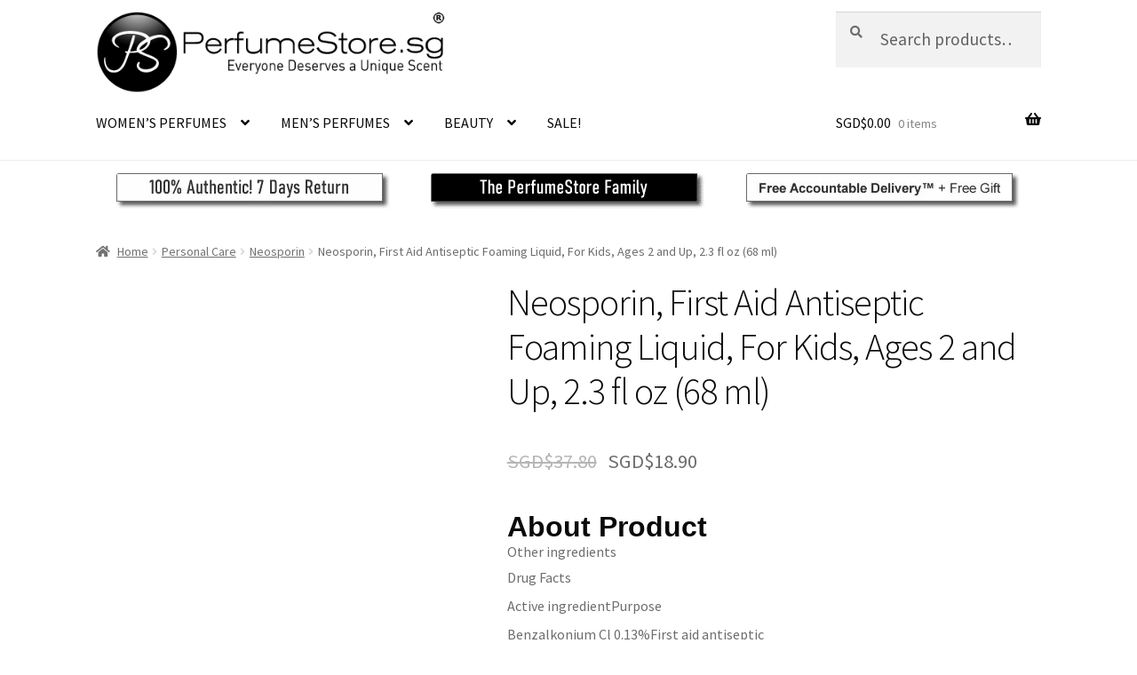

--- FILE ---
content_type: text/html; charset=UTF-8
request_url: https://www.perfumestore.sg/product/neosporin-first-aid-antiseptic-foaming-liquid-for-kids-ages-2-and-up-2-3-fl-oz-68-ml/
body_size: 23400
content:
<!doctype html>
<html lang="en-US">
<head>
<meta charset="UTF-8">
<meta name="viewport" content="width=device-width, initial-scale=1">
<link rel="profile" href="http://gmpg.org/xfn/11">
<link rel="pingback" href="https://www.perfumestore.sg/xmlrpc.php">

<meta name='robots' content='index, follow, max-image-preview:large, max-snippet:-1, max-video-preview:-1' />

	<!-- This site is optimized with the Yoast SEO plugin v22.0 - https://yoast.com/wordpress/plugins/seo/ -->
	<title>Neosporin, First Aid Antiseptic Foaming Liquid, For Kids, Ages 2 and Up, 2.3 fl oz (68 ml)Singapore</title>
	<meta name="description" content="Neosporin, First Aid Antiseptic Foaming Liquid, For Kids, Ages 2 and Up, 2.3 fl oz (68 ml) Other ingredients Drug Facts Active ingredientPurpose Benzalkonium Cl 0.13%First aid antiseptic Inactive ingredients: Aloe barbadensis leaf juice, citric acid, disodium edta, poloxamer 188, sodium chloride, sodium hydroxide, water. Does not contain antibiotics.Suggested use Adults and children 2 years of age and older: Clean the affected area. Apply a small amount of this product on the area 1 to 3 times daily. May be covered with a sterile bandage. If bandaged, let dry first. Children under 2 years of age: consult a doctor." />
	<link rel="canonical" href="https://www.perfumestore.sg/product/neosporin-first-aid-antiseptic-foaming-liquid-for-kids-ages-2-and-up-2-3-fl-oz-68-ml/" />
	<meta property="og:locale" content="en_US" />
	<meta property="og:type" content="article" />
	<meta property="og:title" content="Neosporin, First Aid Antiseptic Foaming Liquid, For Kids, Ages 2 and Up, 2.3 fl oz (68 ml)Singapore" />
	<meta property="og:description" content="Neosporin, First Aid Antiseptic Foaming Liquid, For Kids, Ages 2 and Up, 2.3 fl oz (68 ml) Other ingredients Drug Facts Active ingredientPurpose Benzalkonium Cl 0.13%First aid antiseptic Inactive ingredients: Aloe barbadensis leaf juice, citric acid, disodium edta, poloxamer 188, sodium chloride, sodium hydroxide, water. Does not contain antibiotics.Suggested use Adults and children 2 years of age and older: Clean the affected area. Apply a small amount of this product on the area 1 to 3 times daily. May be covered with a sterile bandage. If bandaged, let dry first. Children under 2 years of age: consult a doctor." />
	<meta property="og:url" content="https://www.perfumestore.sg/product/neosporin-first-aid-antiseptic-foaming-liquid-for-kids-ages-2-and-up-2-3-fl-oz-68-ml/" />
	<meta property="og:site_name" content="PerfumeStore.sg" />
	<meta property="article:publisher" content="https://www.facebook.com/PerfumeStoreSG/" />
	<meta property="article:modified_time" content="2022-08-02T00:34:01+00:00" />
	<meta property="og:image" content="https://www.perfumestore.sg/wp-content/uploads/2022/04/13-210.jpg" />
	<meta property="og:image:width" content="600" />
	<meta property="og:image:height" content="600" />
	<meta property="og:image:type" content="image/jpeg" />
	<script type="application/ld+json" class="yoast-schema-graph">{"@context":"https://schema.org","@graph":[{"@type":"WebPage","@id":"https://www.perfumestore.sg/product/neosporin-first-aid-antiseptic-foaming-liquid-for-kids-ages-2-and-up-2-3-fl-oz-68-ml/","url":"https://www.perfumestore.sg/product/neosporin-first-aid-antiseptic-foaming-liquid-for-kids-ages-2-and-up-2-3-fl-oz-68-ml/","name":"Neosporin, First Aid Antiseptic Foaming Liquid, For Kids, Ages 2 and Up, 2.3 fl oz (68 ml)Singapore","isPartOf":{"@id":"https://www.perfumestore.sg/#website"},"primaryImageOfPage":{"@id":"https://www.perfumestore.sg/product/neosporin-first-aid-antiseptic-foaming-liquid-for-kids-ages-2-and-up-2-3-fl-oz-68-ml/#primaryimage"},"image":{"@id":"https://www.perfumestore.sg/product/neosporin-first-aid-antiseptic-foaming-liquid-for-kids-ages-2-and-up-2-3-fl-oz-68-ml/#primaryimage"},"thumbnailUrl":"https://www.perfumestore.sg/wp-content/uploads/2022/04/13-210.jpg","datePublished":"1990-05-19T22:59:00+00:00","dateModified":"2022-08-02T00:34:01+00:00","description":"Neosporin, First Aid Antiseptic Foaming Liquid, For Kids, Ages 2 and Up, 2.3 fl oz (68 ml) Other ingredients Drug Facts Active ingredientPurpose Benzalkonium Cl 0.13%First aid antiseptic Inactive ingredients: Aloe barbadensis leaf juice, citric acid, disodium edta, poloxamer 188, sodium chloride, sodium hydroxide, water. Does not contain antibiotics.Suggested use Adults and children 2 years of age and older: Clean the affected area. Apply a small amount of this product on the area 1 to 3 times daily. May be covered with a sterile bandage. If bandaged, let dry first. Children under 2 years of age: consult a doctor.","breadcrumb":{"@id":"https://www.perfumestore.sg/product/neosporin-first-aid-antiseptic-foaming-liquid-for-kids-ages-2-and-up-2-3-fl-oz-68-ml/#breadcrumb"},"inLanguage":"en-US","potentialAction":[{"@type":"ReadAction","target":["https://www.perfumestore.sg/product/neosporin-first-aid-antiseptic-foaming-liquid-for-kids-ages-2-and-up-2-3-fl-oz-68-ml/"]}]},{"@type":"ImageObject","inLanguage":"en-US","@id":"https://www.perfumestore.sg/product/neosporin-first-aid-antiseptic-foaming-liquid-for-kids-ages-2-and-up-2-3-fl-oz-68-ml/#primaryimage","url":"https://www.perfumestore.sg/wp-content/uploads/2022/04/13-210.jpg","contentUrl":"https://www.perfumestore.sg/wp-content/uploads/2022/04/13-210.jpg","width":600,"height":600,"caption":"Neosporin, First Aid Antiseptic Foaming Liquid, For Kids, Ages 2 and Up, 2.3 fl oz (68 ml)"},{"@type":"BreadcrumbList","@id":"https://www.perfumestore.sg/product/neosporin-first-aid-antiseptic-foaming-liquid-for-kids-ages-2-and-up-2-3-fl-oz-68-ml/#breadcrumb","itemListElement":[{"@type":"ListItem","position":1,"name":"Home","item":"https://www.perfumestore.sg/"},{"@type":"ListItem","position":2,"name":"Shop","item":"https://www.perfumestore.sg/shop/"},{"@type":"ListItem","position":3,"name":"Neosporin, First Aid Antiseptic Foaming Liquid, For Kids, Ages 2 and Up, 2.3 fl oz (68 ml)"}]},{"@type":"WebSite","@id":"https://www.perfumestore.sg/#website","url":"https://www.perfumestore.sg/","name":"PerfumeStore.sg","description":"Perfume Singapore | Singapore&#039;s Largest Online Perfume Store | Anna Sui, Davidoff, Bvlgari, Burberry, Mont Blanc, Calvin Klein, Hugo Boss, Creed, Cacheral, Bond No. 9, Elizabeth Arden, Ralph Lauren, Chanel, Christian Dior, Vera Wang, Yves Saint Laurent, Giorgio Armani, Gucci, David Beckham, Issey Miyake, Sarah Jessica Parker, Justin Bieber, Britney Spears, Paris Hilton, Antonio Banderas, Lanvin, Dolce &amp; Gabbana, Cartier, Givenchy, Kenzo, Prada, Juicy Couture, Lady Gaga, Nina Ricci and more! Perfume Singapore","publisher":{"@id":"https://www.perfumestore.sg/#organization"},"potentialAction":[{"@type":"SearchAction","target":{"@type":"EntryPoint","urlTemplate":"https://www.perfumestore.sg/?s={search_term_string}"},"query-input":"required name=search_term_string"}],"inLanguage":"en-US"},{"@type":"Organization","@id":"https://www.perfumestore.sg/#organization","name":"PerfumeStore.sg","url":"https://www.perfumestore.sg/","logo":{"@type":"ImageObject","inLanguage":"en-US","@id":"https://www.perfumestore.sg/#/schema/logo/image/","url":"https://www.perfumestore.sg/wp-content/uploads/2022/03/cropped-PS-SG-LOGO-WEB-470-x-110.png","contentUrl":"https://www.perfumestore.sg/wp-content/uploads/2022/03/cropped-PS-SG-LOGO-WEB-470-x-110.png","width":470,"height":110,"caption":"PerfumeStore.sg"},"image":{"@id":"https://www.perfumestore.sg/#/schema/logo/image/"},"sameAs":["https://www.facebook.com/PerfumeStoreSG/","https://twitter.com/perfumestore","https://www.instagram.com/perfumestore.sg/","http://sg.linkedin.com/in/perfumestore","https://www.pinterest.com/perfumestoresg/","https://www.youtube.com/user/perfumestoredotsg"]}]}</script>
	<!-- / Yoast SEO plugin. -->


<link rel='dns-prefetch' href='//fonts.googleapis.com' />
<link rel="alternate" type="application/rss+xml" title="PerfumeStore.sg &raquo; Feed" href="https://www.perfumestore.sg/feed/" />
<link rel="alternate" type="application/rss+xml" title="PerfumeStore.sg &raquo; Comments Feed" href="https://www.perfumestore.sg/comments/feed/" />
<link rel="alternate" type="application/rss+xml" title="PerfumeStore.sg &raquo; Neosporin, First Aid Antiseptic Foaming Liquid, For Kids, Ages 2 and Up, 2.3 fl oz (68 ml) Comments Feed" href="https://www.perfumestore.sg/product/neosporin-first-aid-antiseptic-foaming-liquid-for-kids-ages-2-and-up-2-3-fl-oz-68-ml/feed/" />
<script>
window._wpemojiSettings = {"baseUrl":"https:\/\/s.w.org\/images\/core\/emoji\/14.0.0\/72x72\/","ext":".png","svgUrl":"https:\/\/s.w.org\/images\/core\/emoji\/14.0.0\/svg\/","svgExt":".svg","source":{"concatemoji":"https:\/\/www.perfumestore.sg\/wp-includes\/js\/wp-emoji-release.min.js?ver=6.3.7"}};
/*! This file is auto-generated */
!function(i,n){var o,s,e;function c(e){try{var t={supportTests:e,timestamp:(new Date).valueOf()};sessionStorage.setItem(o,JSON.stringify(t))}catch(e){}}function p(e,t,n){e.clearRect(0,0,e.canvas.width,e.canvas.height),e.fillText(t,0,0);var t=new Uint32Array(e.getImageData(0,0,e.canvas.width,e.canvas.height).data),r=(e.clearRect(0,0,e.canvas.width,e.canvas.height),e.fillText(n,0,0),new Uint32Array(e.getImageData(0,0,e.canvas.width,e.canvas.height).data));return t.every(function(e,t){return e===r[t]})}function u(e,t,n){switch(t){case"flag":return n(e,"\ud83c\udff3\ufe0f\u200d\u26a7\ufe0f","\ud83c\udff3\ufe0f\u200b\u26a7\ufe0f")?!1:!n(e,"\ud83c\uddfa\ud83c\uddf3","\ud83c\uddfa\u200b\ud83c\uddf3")&&!n(e,"\ud83c\udff4\udb40\udc67\udb40\udc62\udb40\udc65\udb40\udc6e\udb40\udc67\udb40\udc7f","\ud83c\udff4\u200b\udb40\udc67\u200b\udb40\udc62\u200b\udb40\udc65\u200b\udb40\udc6e\u200b\udb40\udc67\u200b\udb40\udc7f");case"emoji":return!n(e,"\ud83e\udef1\ud83c\udffb\u200d\ud83e\udef2\ud83c\udfff","\ud83e\udef1\ud83c\udffb\u200b\ud83e\udef2\ud83c\udfff")}return!1}function f(e,t,n){var r="undefined"!=typeof WorkerGlobalScope&&self instanceof WorkerGlobalScope?new OffscreenCanvas(300,150):i.createElement("canvas"),a=r.getContext("2d",{willReadFrequently:!0}),o=(a.textBaseline="top",a.font="600 32px Arial",{});return e.forEach(function(e){o[e]=t(a,e,n)}),o}function t(e){var t=i.createElement("script");t.src=e,t.defer=!0,i.head.appendChild(t)}"undefined"!=typeof Promise&&(o="wpEmojiSettingsSupports",s=["flag","emoji"],n.supports={everything:!0,everythingExceptFlag:!0},e=new Promise(function(e){i.addEventListener("DOMContentLoaded",e,{once:!0})}),new Promise(function(t){var n=function(){try{var e=JSON.parse(sessionStorage.getItem(o));if("object"==typeof e&&"number"==typeof e.timestamp&&(new Date).valueOf()<e.timestamp+604800&&"object"==typeof e.supportTests)return e.supportTests}catch(e){}return null}();if(!n){if("undefined"!=typeof Worker&&"undefined"!=typeof OffscreenCanvas&&"undefined"!=typeof URL&&URL.createObjectURL&&"undefined"!=typeof Blob)try{var e="postMessage("+f.toString()+"("+[JSON.stringify(s),u.toString(),p.toString()].join(",")+"));",r=new Blob([e],{type:"text/javascript"}),a=new Worker(URL.createObjectURL(r),{name:"wpTestEmojiSupports"});return void(a.onmessage=function(e){c(n=e.data),a.terminate(),t(n)})}catch(e){}c(n=f(s,u,p))}t(n)}).then(function(e){for(var t in e)n.supports[t]=e[t],n.supports.everything=n.supports.everything&&n.supports[t],"flag"!==t&&(n.supports.everythingExceptFlag=n.supports.everythingExceptFlag&&n.supports[t]);n.supports.everythingExceptFlag=n.supports.everythingExceptFlag&&!n.supports.flag,n.DOMReady=!1,n.readyCallback=function(){n.DOMReady=!0}}).then(function(){return e}).then(function(){var e;n.supports.everything||(n.readyCallback(),(e=n.source||{}).concatemoji?t(e.concatemoji):e.wpemoji&&e.twemoji&&(t(e.twemoji),t(e.wpemoji)))}))}((window,document),window._wpemojiSettings);
</script>
<style>
img.wp-smiley,
img.emoji {
	display: inline !important;
	border: none !important;
	box-shadow: none !important;
	height: 1em !important;
	width: 1em !important;
	margin: 0 0.07em !important;
	vertical-align: -0.1em !important;
	background: none !important;
	padding: 0 !important;
}
</style>
	<link rel='stylesheet' id='wp-block-library-css' href='https://www.perfumestore.sg/wp-includes/css/dist/block-library/style.min.css?ver=6.3.7' media='all' />
<style id='wp-block-library-theme-inline-css'>
.wp-block-audio figcaption{color:#555;font-size:13px;text-align:center}.is-dark-theme .wp-block-audio figcaption{color:hsla(0,0%,100%,.65)}.wp-block-audio{margin:0 0 1em}.wp-block-code{border:1px solid #ccc;border-radius:4px;font-family:Menlo,Consolas,monaco,monospace;padding:.8em 1em}.wp-block-embed figcaption{color:#555;font-size:13px;text-align:center}.is-dark-theme .wp-block-embed figcaption{color:hsla(0,0%,100%,.65)}.wp-block-embed{margin:0 0 1em}.blocks-gallery-caption{color:#555;font-size:13px;text-align:center}.is-dark-theme .blocks-gallery-caption{color:hsla(0,0%,100%,.65)}.wp-block-image figcaption{color:#555;font-size:13px;text-align:center}.is-dark-theme .wp-block-image figcaption{color:hsla(0,0%,100%,.65)}.wp-block-image{margin:0 0 1em}.wp-block-pullquote{border-bottom:4px solid;border-top:4px solid;color:currentColor;margin-bottom:1.75em}.wp-block-pullquote cite,.wp-block-pullquote footer,.wp-block-pullquote__citation{color:currentColor;font-size:.8125em;font-style:normal;text-transform:uppercase}.wp-block-quote{border-left:.25em solid;margin:0 0 1.75em;padding-left:1em}.wp-block-quote cite,.wp-block-quote footer{color:currentColor;font-size:.8125em;font-style:normal;position:relative}.wp-block-quote.has-text-align-right{border-left:none;border-right:.25em solid;padding-left:0;padding-right:1em}.wp-block-quote.has-text-align-center{border:none;padding-left:0}.wp-block-quote.is-large,.wp-block-quote.is-style-large,.wp-block-quote.is-style-plain{border:none}.wp-block-search .wp-block-search__label{font-weight:700}.wp-block-search__button{border:1px solid #ccc;padding:.375em .625em}:where(.wp-block-group.has-background){padding:1.25em 2.375em}.wp-block-separator.has-css-opacity{opacity:.4}.wp-block-separator{border:none;border-bottom:2px solid;margin-left:auto;margin-right:auto}.wp-block-separator.has-alpha-channel-opacity{opacity:1}.wp-block-separator:not(.is-style-wide):not(.is-style-dots){width:100px}.wp-block-separator.has-background:not(.is-style-dots){border-bottom:none;height:1px}.wp-block-separator.has-background:not(.is-style-wide):not(.is-style-dots){height:2px}.wp-block-table{margin:0 0 1em}.wp-block-table td,.wp-block-table th{word-break:normal}.wp-block-table figcaption{color:#555;font-size:13px;text-align:center}.is-dark-theme .wp-block-table figcaption{color:hsla(0,0%,100%,.65)}.wp-block-video figcaption{color:#555;font-size:13px;text-align:center}.is-dark-theme .wp-block-video figcaption{color:hsla(0,0%,100%,.65)}.wp-block-video{margin:0 0 1em}.wp-block-template-part.has-background{margin-bottom:0;margin-top:0;padding:1.25em 2.375em}
</style>
<link rel='stylesheet' id='wc-block-style-css' href='https://www.perfumestore.sg/wp-content/plugins/woocommerce/packages/woocommerce-blocks/build/style.css?ver=2.5.16' media='all' />
<link rel='stylesheet' id='storefront-gutenberg-blocks-css' href='https://www.perfumestore.sg/wp-content/themes/storefront/assets/css/base/gutenberg-blocks.css?ver=4.4.1' media='all' />
<style id='storefront-gutenberg-blocks-inline-css'>

				.wp-block-button__link:not(.has-text-color) {
					color: #0a0a0a;
				}

				.wp-block-button__link:not(.has-text-color):hover,
				.wp-block-button__link:not(.has-text-color):focus,
				.wp-block-button__link:not(.has-text-color):active {
					color: #0a0a0a;
				}

				.wp-block-button__link:not(.has-background) {
					background-color: #eeeeee;
				}

				.wp-block-button__link:not(.has-background):hover,
				.wp-block-button__link:not(.has-background):focus,
				.wp-block-button__link:not(.has-background):active {
					border-color: #d5d5d5;
					background-color: #d5d5d5;
				}

				.wc-block-grid__products .wc-block-grid__product .wp-block-button__link {
					background-color: #eeeeee;
					border-color: #eeeeee;
					color: #0a0a0a;
				}

				.wp-block-quote footer,
				.wp-block-quote cite,
				.wp-block-quote__citation {
					color: #6d6d6d;
				}

				.wp-block-pullquote cite,
				.wp-block-pullquote footer,
				.wp-block-pullquote__citation {
					color: #6d6d6d;
				}

				.wp-block-image figcaption {
					color: #6d6d6d;
				}

				.wp-block-separator.is-style-dots::before {
					color: #0a0a0a;
				}

				.wp-block-file a.wp-block-file__button {
					color: #0a0a0a;
					background-color: #eeeeee;
					border-color: #eeeeee;
				}

				.wp-block-file a.wp-block-file__button:hover,
				.wp-block-file a.wp-block-file__button:focus,
				.wp-block-file a.wp-block-file__button:active {
					color: #0a0a0a;
					background-color: #d5d5d5;
				}

				.wp-block-code,
				.wp-block-preformatted pre {
					color: #6d6d6d;
				}

				.wp-block-table:not( .has-background ):not( .is-style-stripes ) tbody tr:nth-child(2n) td {
					background-color: #fdfdfd;
				}

				.wp-block-cover .wp-block-cover__inner-container h1:not(.has-text-color),
				.wp-block-cover .wp-block-cover__inner-container h2:not(.has-text-color),
				.wp-block-cover .wp-block-cover__inner-container h3:not(.has-text-color),
				.wp-block-cover .wp-block-cover__inner-container h4:not(.has-text-color),
				.wp-block-cover .wp-block-cover__inner-container h5:not(.has-text-color),
				.wp-block-cover .wp-block-cover__inner-container h6:not(.has-text-color) {
					color: #000000;
				}

				.wc-block-components-price-slider__range-input-progress,
				.rtl .wc-block-components-price-slider__range-input-progress {
					--range-color: #0a0606;
				}

				/* Target only IE11 */
				@media all and (-ms-high-contrast: none), (-ms-high-contrast: active) {
					.wc-block-components-price-slider__range-input-progress {
						background: #0a0606;
					}
				}

				.wc-block-components-button:not(.is-link) {
					background-color: #81d742;
					color: #ffffff;
				}

				.wc-block-components-button:not(.is-link):hover,
				.wc-block-components-button:not(.is-link):focus,
				.wc-block-components-button:not(.is-link):active {
					background-color: #68be29;
					color: #ffffff;
				}

				.wc-block-components-button:not(.is-link):disabled {
					background-color: #81d742;
					color: #ffffff;
				}

				.wc-block-cart__submit-container {
					background-color: #ffffff;
				}

				.wc-block-cart__submit-container::before {
					color: rgba(220,220,220,0.5);
				}

				.wc-block-components-order-summary-item__quantity {
					background-color: #ffffff;
					border-color: #6d6d6d;
					box-shadow: 0 0 0 2px #ffffff;
					color: #6d6d6d;
				}
			
</style>
<style id='classic-theme-styles-inline-css'>
/*! This file is auto-generated */
.wp-block-button__link{color:#fff;background-color:#32373c;border-radius:9999px;box-shadow:none;text-decoration:none;padding:calc(.667em + 2px) calc(1.333em + 2px);font-size:1.125em}.wp-block-file__button{background:#32373c;color:#fff;text-decoration:none}
</style>
<style id='global-styles-inline-css'>
body{--wp--preset--color--black: #000000;--wp--preset--color--cyan-bluish-gray: #abb8c3;--wp--preset--color--white: #ffffff;--wp--preset--color--pale-pink: #f78da7;--wp--preset--color--vivid-red: #cf2e2e;--wp--preset--color--luminous-vivid-orange: #ff6900;--wp--preset--color--luminous-vivid-amber: #fcb900;--wp--preset--color--light-green-cyan: #7bdcb5;--wp--preset--color--vivid-green-cyan: #00d084;--wp--preset--color--pale-cyan-blue: #8ed1fc;--wp--preset--color--vivid-cyan-blue: #0693e3;--wp--preset--color--vivid-purple: #9b51e0;--wp--preset--gradient--vivid-cyan-blue-to-vivid-purple: linear-gradient(135deg,rgba(6,147,227,1) 0%,rgb(155,81,224) 100%);--wp--preset--gradient--light-green-cyan-to-vivid-green-cyan: linear-gradient(135deg,rgb(122,220,180) 0%,rgb(0,208,130) 100%);--wp--preset--gradient--luminous-vivid-amber-to-luminous-vivid-orange: linear-gradient(135deg,rgba(252,185,0,1) 0%,rgba(255,105,0,1) 100%);--wp--preset--gradient--luminous-vivid-orange-to-vivid-red: linear-gradient(135deg,rgba(255,105,0,1) 0%,rgb(207,46,46) 100%);--wp--preset--gradient--very-light-gray-to-cyan-bluish-gray: linear-gradient(135deg,rgb(238,238,238) 0%,rgb(169,184,195) 100%);--wp--preset--gradient--cool-to-warm-spectrum: linear-gradient(135deg,rgb(74,234,220) 0%,rgb(151,120,209) 20%,rgb(207,42,186) 40%,rgb(238,44,130) 60%,rgb(251,105,98) 80%,rgb(254,248,76) 100%);--wp--preset--gradient--blush-light-purple: linear-gradient(135deg,rgb(255,206,236) 0%,rgb(152,150,240) 100%);--wp--preset--gradient--blush-bordeaux: linear-gradient(135deg,rgb(254,205,165) 0%,rgb(254,45,45) 50%,rgb(107,0,62) 100%);--wp--preset--gradient--luminous-dusk: linear-gradient(135deg,rgb(255,203,112) 0%,rgb(199,81,192) 50%,rgb(65,88,208) 100%);--wp--preset--gradient--pale-ocean: linear-gradient(135deg,rgb(255,245,203) 0%,rgb(182,227,212) 50%,rgb(51,167,181) 100%);--wp--preset--gradient--electric-grass: linear-gradient(135deg,rgb(202,248,128) 0%,rgb(113,206,126) 100%);--wp--preset--gradient--midnight: linear-gradient(135deg,rgb(2,3,129) 0%,rgb(40,116,252) 100%);--wp--preset--font-size--small: 14px;--wp--preset--font-size--medium: 23px;--wp--preset--font-size--large: 26px;--wp--preset--font-size--x-large: 42px;--wp--preset--font-size--normal: 16px;--wp--preset--font-size--huge: 37px;--wp--preset--spacing--20: 0.44rem;--wp--preset--spacing--30: 0.67rem;--wp--preset--spacing--40: 1rem;--wp--preset--spacing--50: 1.5rem;--wp--preset--spacing--60: 2.25rem;--wp--preset--spacing--70: 3.38rem;--wp--preset--spacing--80: 5.06rem;--wp--preset--shadow--natural: 6px 6px 9px rgba(0, 0, 0, 0.2);--wp--preset--shadow--deep: 12px 12px 50px rgba(0, 0, 0, 0.4);--wp--preset--shadow--sharp: 6px 6px 0px rgba(0, 0, 0, 0.2);--wp--preset--shadow--outlined: 6px 6px 0px -3px rgba(255, 255, 255, 1), 6px 6px rgba(0, 0, 0, 1);--wp--preset--shadow--crisp: 6px 6px 0px rgba(0, 0, 0, 1);}:where(.is-layout-flex){gap: 0.5em;}:where(.is-layout-grid){gap: 0.5em;}body .is-layout-flow > .alignleft{float: left;margin-inline-start: 0;margin-inline-end: 2em;}body .is-layout-flow > .alignright{float: right;margin-inline-start: 2em;margin-inline-end: 0;}body .is-layout-flow > .aligncenter{margin-left: auto !important;margin-right: auto !important;}body .is-layout-constrained > .alignleft{float: left;margin-inline-start: 0;margin-inline-end: 2em;}body .is-layout-constrained > .alignright{float: right;margin-inline-start: 2em;margin-inline-end: 0;}body .is-layout-constrained > .aligncenter{margin-left: auto !important;margin-right: auto !important;}body .is-layout-constrained > :where(:not(.alignleft):not(.alignright):not(.alignfull)){max-width: var(--wp--style--global--content-size);margin-left: auto !important;margin-right: auto !important;}body .is-layout-constrained > .alignwide{max-width: var(--wp--style--global--wide-size);}body .is-layout-flex{display: flex;}body .is-layout-flex{flex-wrap: wrap;align-items: center;}body .is-layout-flex > *{margin: 0;}body .is-layout-grid{display: grid;}body .is-layout-grid > *{margin: 0;}:where(.wp-block-columns.is-layout-flex){gap: 2em;}:where(.wp-block-columns.is-layout-grid){gap: 2em;}:where(.wp-block-post-template.is-layout-flex){gap: 1.25em;}:where(.wp-block-post-template.is-layout-grid){gap: 1.25em;}.has-black-color{color: var(--wp--preset--color--black) !important;}.has-cyan-bluish-gray-color{color: var(--wp--preset--color--cyan-bluish-gray) !important;}.has-white-color{color: var(--wp--preset--color--white) !important;}.has-pale-pink-color{color: var(--wp--preset--color--pale-pink) !important;}.has-vivid-red-color{color: var(--wp--preset--color--vivid-red) !important;}.has-luminous-vivid-orange-color{color: var(--wp--preset--color--luminous-vivid-orange) !important;}.has-luminous-vivid-amber-color{color: var(--wp--preset--color--luminous-vivid-amber) !important;}.has-light-green-cyan-color{color: var(--wp--preset--color--light-green-cyan) !important;}.has-vivid-green-cyan-color{color: var(--wp--preset--color--vivid-green-cyan) !important;}.has-pale-cyan-blue-color{color: var(--wp--preset--color--pale-cyan-blue) !important;}.has-vivid-cyan-blue-color{color: var(--wp--preset--color--vivid-cyan-blue) !important;}.has-vivid-purple-color{color: var(--wp--preset--color--vivid-purple) !important;}.has-black-background-color{background-color: var(--wp--preset--color--black) !important;}.has-cyan-bluish-gray-background-color{background-color: var(--wp--preset--color--cyan-bluish-gray) !important;}.has-white-background-color{background-color: var(--wp--preset--color--white) !important;}.has-pale-pink-background-color{background-color: var(--wp--preset--color--pale-pink) !important;}.has-vivid-red-background-color{background-color: var(--wp--preset--color--vivid-red) !important;}.has-luminous-vivid-orange-background-color{background-color: var(--wp--preset--color--luminous-vivid-orange) !important;}.has-luminous-vivid-amber-background-color{background-color: var(--wp--preset--color--luminous-vivid-amber) !important;}.has-light-green-cyan-background-color{background-color: var(--wp--preset--color--light-green-cyan) !important;}.has-vivid-green-cyan-background-color{background-color: var(--wp--preset--color--vivid-green-cyan) !important;}.has-pale-cyan-blue-background-color{background-color: var(--wp--preset--color--pale-cyan-blue) !important;}.has-vivid-cyan-blue-background-color{background-color: var(--wp--preset--color--vivid-cyan-blue) !important;}.has-vivid-purple-background-color{background-color: var(--wp--preset--color--vivid-purple) !important;}.has-black-border-color{border-color: var(--wp--preset--color--black) !important;}.has-cyan-bluish-gray-border-color{border-color: var(--wp--preset--color--cyan-bluish-gray) !important;}.has-white-border-color{border-color: var(--wp--preset--color--white) !important;}.has-pale-pink-border-color{border-color: var(--wp--preset--color--pale-pink) !important;}.has-vivid-red-border-color{border-color: var(--wp--preset--color--vivid-red) !important;}.has-luminous-vivid-orange-border-color{border-color: var(--wp--preset--color--luminous-vivid-orange) !important;}.has-luminous-vivid-amber-border-color{border-color: var(--wp--preset--color--luminous-vivid-amber) !important;}.has-light-green-cyan-border-color{border-color: var(--wp--preset--color--light-green-cyan) !important;}.has-vivid-green-cyan-border-color{border-color: var(--wp--preset--color--vivid-green-cyan) !important;}.has-pale-cyan-blue-border-color{border-color: var(--wp--preset--color--pale-cyan-blue) !important;}.has-vivid-cyan-blue-border-color{border-color: var(--wp--preset--color--vivid-cyan-blue) !important;}.has-vivid-purple-border-color{border-color: var(--wp--preset--color--vivid-purple) !important;}.has-vivid-cyan-blue-to-vivid-purple-gradient-background{background: var(--wp--preset--gradient--vivid-cyan-blue-to-vivid-purple) !important;}.has-light-green-cyan-to-vivid-green-cyan-gradient-background{background: var(--wp--preset--gradient--light-green-cyan-to-vivid-green-cyan) !important;}.has-luminous-vivid-amber-to-luminous-vivid-orange-gradient-background{background: var(--wp--preset--gradient--luminous-vivid-amber-to-luminous-vivid-orange) !important;}.has-luminous-vivid-orange-to-vivid-red-gradient-background{background: var(--wp--preset--gradient--luminous-vivid-orange-to-vivid-red) !important;}.has-very-light-gray-to-cyan-bluish-gray-gradient-background{background: var(--wp--preset--gradient--very-light-gray-to-cyan-bluish-gray) !important;}.has-cool-to-warm-spectrum-gradient-background{background: var(--wp--preset--gradient--cool-to-warm-spectrum) !important;}.has-blush-light-purple-gradient-background{background: var(--wp--preset--gradient--blush-light-purple) !important;}.has-blush-bordeaux-gradient-background{background: var(--wp--preset--gradient--blush-bordeaux) !important;}.has-luminous-dusk-gradient-background{background: var(--wp--preset--gradient--luminous-dusk) !important;}.has-pale-ocean-gradient-background{background: var(--wp--preset--gradient--pale-ocean) !important;}.has-electric-grass-gradient-background{background: var(--wp--preset--gradient--electric-grass) !important;}.has-midnight-gradient-background{background: var(--wp--preset--gradient--midnight) !important;}.has-small-font-size{font-size: var(--wp--preset--font-size--small) !important;}.has-medium-font-size{font-size: var(--wp--preset--font-size--medium) !important;}.has-large-font-size{font-size: var(--wp--preset--font-size--large) !important;}.has-x-large-font-size{font-size: var(--wp--preset--font-size--x-large) !important;}
.wp-block-navigation a:where(:not(.wp-element-button)){color: inherit;}
:where(.wp-block-post-template.is-layout-flex){gap: 1.25em;}:where(.wp-block-post-template.is-layout-grid){gap: 1.25em;}
:where(.wp-block-columns.is-layout-flex){gap: 2em;}:where(.wp-block-columns.is-layout-grid){gap: 2em;}
.wp-block-pullquote{font-size: 1.5em;line-height: 1.6;}
</style>
<link rel='stylesheet' id='follow-up-emails-css' href='https://www.perfumestore.sg/wp-content/plugins/woocommerce-follow-up-emails/templates/followups.css?ver=4.9.16' media='all' />
<link rel='stylesheet' id='photoswipe-css' href='https://www.perfumestore.sg/wp-content/plugins/woocommerce/assets/css/photoswipe/photoswipe.min.css?ver=4.2.5' media='all' />
<link rel='stylesheet' id='photoswipe-default-skin-css' href='https://www.perfumestore.sg/wp-content/plugins/woocommerce/assets/css/photoswipe/default-skin/default-skin.min.css?ver=4.2.5' media='all' />
<style id='woocommerce-inline-inline-css'>
.woocommerce form .form-row .required { visibility: visible; }
</style>
<link rel='stylesheet' id='related-styles-css' href='https://www.perfumestore.sg/wp-content/plugins/woo-mailerlite/includes/../public/css/style.css?ver=6.3.7' media='all' />
<link rel='stylesheet' id='storefront-style-css' href='https://www.perfumestore.sg/wp-content/themes/storefront/style.css?ver=4.4.1' media='all' />
<style id='storefront-style-inline-css'>

			.main-navigation ul li a,
			.site-title a,
			ul.menu li a,
			.site-branding h1 a,
			button.menu-toggle,
			button.menu-toggle:hover,
			.handheld-navigation .dropdown-toggle {
				color: #0a0a0a;
			}

			button.menu-toggle,
			button.menu-toggle:hover {
				border-color: #0a0a0a;
			}

			.main-navigation ul li a:hover,
			.main-navigation ul li:hover > a,
			.site-title a:hover,
			.site-header ul.menu li.current-menu-item > a {
				color: #4b4b4b;
			}

			table:not( .has-background ) th {
				background-color: #f8f8f8;
			}

			table:not( .has-background ) tbody td {
				background-color: #fdfdfd;
			}

			table:not( .has-background ) tbody tr:nth-child(2n) td,
			fieldset,
			fieldset legend {
				background-color: #fbfbfb;
			}

			.site-header,
			.secondary-navigation ul ul,
			.main-navigation ul.menu > li.menu-item-has-children:after,
			.secondary-navigation ul.menu ul,
			.storefront-handheld-footer-bar,
			.storefront-handheld-footer-bar ul li > a,
			.storefront-handheld-footer-bar ul li.search .site-search,
			button.menu-toggle,
			button.menu-toggle:hover {
				background-color: #ffffff;
			}

			p.site-description,
			.site-header,
			.storefront-handheld-footer-bar {
				color: #0a0a0a;
			}

			button.menu-toggle:after,
			button.menu-toggle:before,
			button.menu-toggle span:before {
				background-color: #0a0a0a;
			}

			h1, h2, h3, h4, h5, h6, .wc-block-grid__product-title {
				color: #0a0a0a;
			}

			.widget h1 {
				border-bottom-color: #0a0a0a;
			}

			body,
			.secondary-navigation a {
				color: #6d6d6d;
			}

			.widget-area .widget a,
			.hentry .entry-header .posted-on a,
			.hentry .entry-header .post-author a,
			.hentry .entry-header .post-comments a,
			.hentry .entry-header .byline a {
				color: #727272;
			}

			a {
				color: #0a0606;
			}

			a:focus,
			button:focus,
			.button.alt:focus,
			input:focus,
			textarea:focus,
			input[type="button"]:focus,
			input[type="reset"]:focus,
			input[type="submit"]:focus,
			input[type="email"]:focus,
			input[type="tel"]:focus,
			input[type="url"]:focus,
			input[type="password"]:focus,
			input[type="search"]:focus {
				outline-color: #0a0606;
			}

			button, input[type="button"], input[type="reset"], input[type="submit"], .button, .widget a.button {
				background-color: #eeeeee;
				border-color: #eeeeee;
				color: #0a0a0a;
			}

			button:hover, input[type="button"]:hover, input[type="reset"]:hover, input[type="submit"]:hover, .button:hover, .widget a.button:hover {
				background-color: #d5d5d5;
				border-color: #d5d5d5;
				color: #0a0a0a;
			}

			button.alt, input[type="button"].alt, input[type="reset"].alt, input[type="submit"].alt, .button.alt, .widget-area .widget a.button.alt {
				background-color: #81d742;
				border-color: #81d742;
				color: #ffffff;
			}

			button.alt:hover, input[type="button"].alt:hover, input[type="reset"].alt:hover, input[type="submit"].alt:hover, .button.alt:hover, .widget-area .widget a.button.alt:hover {
				background-color: #68be29;
				border-color: #68be29;
				color: #ffffff;
			}

			.pagination .page-numbers li .page-numbers.current {
				background-color: #e6e6e6;
				color: #636363;
			}

			#comments .comment-list .comment-content .comment-text {
				background-color: #f8f8f8;
			}

			.site-footer {
				background-color: #f0f0f0;
				color: #6d6d6d;
			}

			.site-footer a:not(.button):not(.components-button) {
				color: #0a0a0a;
			}

			.site-footer .storefront-handheld-footer-bar a:not(.button):not(.components-button) {
				color: #0a0a0a;
			}

			.site-footer h1, .site-footer h2, .site-footer h3, .site-footer h4, .site-footer h5, .site-footer h6, .site-footer .widget .widget-title, .site-footer .widget .widgettitle {
				color: #0a0a0a;
			}

			.page-template-template-homepage.has-post-thumbnail .type-page.has-post-thumbnail .entry-title {
				color: #000000;
			}

			.page-template-template-homepage.has-post-thumbnail .type-page.has-post-thumbnail .entry-content {
				color: #000000;
			}

			@media screen and ( min-width: 768px ) {
				.secondary-navigation ul.menu a:hover {
					color: #232323;
				}

				.secondary-navigation ul.menu a {
					color: #0a0a0a;
				}

				.main-navigation ul.menu ul.sub-menu,
				.main-navigation ul.nav-menu ul.children {
					background-color: #f0f0f0;
				}

				.site-header {
					border-bottom-color: #f0f0f0;
				}
			}

				.sp-fixed-width .site {
					background-color:#ffffff;
				}
			

				.checkout-slides .sp-checkout-control-nav li a:after {
					background-color:#ffffff;
					border: 4px solid #d7d7d7;
				}

				.checkout-slides .sp-checkout-control-nav li:nth-child(2) a.flex-active:after {
					border: 4px solid #d7d7d7;
				}

				.checkout-slides .sp-checkout-control-nav li a:before,
				.checkout-slides .sp-checkout-control-nav li:nth-child(2) a.flex-active:before  {
					background-color:#d7d7d7;
				}

				.checkout-slides .sp-checkout-control-nav li:nth-child(2) a:before {
					background-color:#ebebeb;
				}

				.checkout-slides .sp-checkout-control-nav li:nth-child(2) a:after {
					border: 4px solid #ebebeb;
				}
			
</style>
<link rel='stylesheet' id='storefront-icons-css' href='https://www.perfumestore.sg/wp-content/themes/storefront/assets/css/base/icons.css?ver=4.4.1' media='all' />
<link rel='stylesheet' id='storefront-fonts-css' href='https://fonts.googleapis.com/css?family=Source+Sans+Pro%3A400%2C300%2C300italic%2C400italic%2C600%2C700%2C900&#038;subset=latin%2Clatin-ext&#038;ver=4.4.1' media='all' />
<link rel='stylesheet' id='storefront-woocommerce-style-css' href='https://www.perfumestore.sg/wp-content/themes/storefront/assets/css/woocommerce/woocommerce.css?ver=4.4.1' media='all' />
<style id='storefront-woocommerce-style-inline-css'>
@font-face {
				font-family: star;
				src: url(https://www.perfumestore.sg/wp-content/plugins/woocommerce/assets/fonts/star.eot);
				src:
					url(https://www.perfumestore.sg/wp-content/plugins/woocommerce/assets/fonts/star.eot?#iefix) format("embedded-opentype"),
					url(https://www.perfumestore.sg/wp-content/plugins/woocommerce/assets/fonts/star.woff) format("woff"),
					url(https://www.perfumestore.sg/wp-content/plugins/woocommerce/assets/fonts/star.ttf) format("truetype"),
					url(https://www.perfumestore.sg/wp-content/plugins/woocommerce/assets/fonts/star.svg#star) format("svg");
				font-weight: 400;
				font-style: normal;
			}
			@font-face {
				font-family: WooCommerce;
				src: url(https://www.perfumestore.sg/wp-content/plugins/woocommerce/assets/fonts/WooCommerce.eot);
				src:
					url(https://www.perfumestore.sg/wp-content/plugins/woocommerce/assets/fonts/WooCommerce.eot?#iefix) format("embedded-opentype"),
					url(https://www.perfumestore.sg/wp-content/plugins/woocommerce/assets/fonts/WooCommerce.woff) format("woff"),
					url(https://www.perfumestore.sg/wp-content/plugins/woocommerce/assets/fonts/WooCommerce.ttf) format("truetype"),
					url(https://www.perfumestore.sg/wp-content/plugins/woocommerce/assets/fonts/WooCommerce.svg#WooCommerce) format("svg");
				font-weight: 400;
				font-style: normal;
			}

			a.cart-contents,
			.site-header-cart .widget_shopping_cart a {
				color: #0a0a0a;
			}

			a.cart-contents:hover,
			.site-header-cart .widget_shopping_cart a:hover,
			.site-header-cart:hover > li > a {
				color: #4b4b4b;
			}

			table.cart td.product-remove,
			table.cart td.actions {
				border-top-color: #ffffff;
			}

			.storefront-handheld-footer-bar ul li.cart .count {
				background-color: #0a0a0a;
				color: #ffffff;
				border-color: #ffffff;
			}

			.woocommerce-tabs ul.tabs li.active a,
			ul.products li.product .price,
			.onsale,
			.wc-block-grid__product-onsale,
			.widget_search form:before,
			.widget_product_search form:before {
				color: #6d6d6d;
			}

			.woocommerce-breadcrumb a,
			a.woocommerce-review-link,
			.product_meta a {
				color: #727272;
			}

			.wc-block-grid__product-onsale,
			.onsale {
				border-color: #6d6d6d;
			}

			.star-rating span:before,
			.quantity .plus, .quantity .minus,
			p.stars a:hover:after,
			p.stars a:after,
			.star-rating span:before,
			#payment .payment_methods li input[type=radio]:first-child:checked+label:before {
				color: #0a0606;
			}

			.widget_price_filter .ui-slider .ui-slider-range,
			.widget_price_filter .ui-slider .ui-slider-handle {
				background-color: #0a0606;
			}

			.order_details {
				background-color: #f8f8f8;
			}

			.order_details > li {
				border-bottom: 1px dotted #e3e3e3;
			}

			.order_details:before,
			.order_details:after {
				background: -webkit-linear-gradient(transparent 0,transparent 0),-webkit-linear-gradient(135deg,#f8f8f8 33.33%,transparent 33.33%),-webkit-linear-gradient(45deg,#f8f8f8 33.33%,transparent 33.33%)
			}

			#order_review {
				background-color: #ffffff;
			}

			#payment .payment_methods > li .payment_box,
			#payment .place-order {
				background-color: #fafafa;
			}

			#payment .payment_methods > li:not(.woocommerce-notice) {
				background-color: #f5f5f5;
			}

			#payment .payment_methods > li:not(.woocommerce-notice):hover {
				background-color: #f0f0f0;
			}

			.woocommerce-pagination .page-numbers li .page-numbers.current {
				background-color: #e6e6e6;
				color: #636363;
			}

			.wc-block-grid__product-onsale,
			.onsale,
			.woocommerce-pagination .page-numbers li .page-numbers:not(.current) {
				color: #6d6d6d;
			}

			p.stars a:before,
			p.stars a:hover~a:before,
			p.stars.selected a.active~a:before {
				color: #6d6d6d;
			}

			p.stars.selected a.active:before,
			p.stars:hover a:before,
			p.stars.selected a:not(.active):before,
			p.stars.selected a.active:before {
				color: #0a0606;
			}

			.single-product div.product .woocommerce-product-gallery .woocommerce-product-gallery__trigger {
				background-color: #eeeeee;
				color: #0a0a0a;
			}

			.single-product div.product .woocommerce-product-gallery .woocommerce-product-gallery__trigger:hover {
				background-color: #d5d5d5;
				border-color: #d5d5d5;
				color: #0a0a0a;
			}

			.button.added_to_cart:focus,
			.button.wc-forward:focus {
				outline-color: #0a0606;
			}

			.added_to_cart,
			.site-header-cart .widget_shopping_cart a.button,
			.wc-block-grid__products .wc-block-grid__product .wp-block-button__link {
				background-color: #eeeeee;
				border-color: #eeeeee;
				color: #0a0a0a;
			}

			.added_to_cart:hover,
			.site-header-cart .widget_shopping_cart a.button:hover,
			.wc-block-grid__products .wc-block-grid__product .wp-block-button__link:hover {
				background-color: #d5d5d5;
				border-color: #d5d5d5;
				color: #0a0a0a;
			}

			.added_to_cart.alt, .added_to_cart, .widget a.button.checkout {
				background-color: #81d742;
				border-color: #81d742;
				color: #ffffff;
			}

			.added_to_cart.alt:hover, .added_to_cart:hover, .widget a.button.checkout:hover {
				background-color: #68be29;
				border-color: #68be29;
				color: #ffffff;
			}

			.button.loading {
				color: #eeeeee;
			}

			.button.loading:hover {
				background-color: #eeeeee;
			}

			.button.loading:after {
				color: #0a0a0a;
			}

			@media screen and ( min-width: 768px ) {
				.site-header-cart .widget_shopping_cart,
				.site-header .product_list_widget li .quantity {
					color: #0a0a0a;
				}

				.site-header-cart .widget_shopping_cart .buttons,
				.site-header-cart .widget_shopping_cart .total {
					background-color: #f5f5f5;
				}

				.site-header-cart .widget_shopping_cart {
					background-color: #f0f0f0;
				}
			}
				.storefront-product-pagination a {
					color: #6d6d6d;
					background-color: #ffffff;
				}
				.storefront-sticky-add-to-cart {
					color: #6d6d6d;
					background-color: #ffffff;
				}

				.storefront-sticky-add-to-cart a:not(.button) {
					color: #0a0a0a;
				}

				.woocommerce-message {
					background-color: #000000 !important;
					color: #ffffff !important;
				}

				.woocommerce-message a,
				.woocommerce-message a:hover,
				.woocommerce-message .button,
				.woocommerce-message .button:hover {
					color: #ffffff !important;
				}

				.woocommerce-info {
					background-color: #000000 !important;
					color: #ffffff !important;
				}

				.woocommerce-info a,
				.woocommerce-info a:hover,
				.woocommerce-info .button,
				.woocommerce-info .button:hover {
					color: #ffffff !important;
				}

				.woocommerce-error {
					background-color: #e2401c !important;
					color: #ffffff !important;
				}

				.woocommerce-error a,
				.woocommerce-error a:hover,
				.woocommerce-error .button,
				.woocommerce-error .button:hover {
					color: #ffffff !important;
				}

			

				.star-rating span:before,
				.star-rating:before {
					color: #FFA200 !important;
				}

				.star-rating:before {
					opacity: 0.25 !important;
				}
			
</style>
<link rel='stylesheet' id='sp-header-frontend-css' href='https://www.perfumestore.sg/wp-content/plugins/storefront-powerpack/includes/customizer/header/assets/css/sp-header-frontend.css?ver=1.5.0' media='all' />
<link rel='stylesheet' id='sp-styles-css' href='https://www.perfumestore.sg/wp-content/plugins/storefront-powerpack/assets/css/style.css?ver=1.5.0' media='all' />
<script src='https://www.perfumestore.sg/wp-includes/js/jquery/jquery.min.js?ver=3.7.0' id='jquery-core-js'></script>
<script src='https://www.perfumestore.sg/wp-includes/js/jquery/jquery-migrate.min.js?ver=3.4.1' id='jquery-migrate-js'></script>
<script id='fue-account-subscriptions-js-extra'>
var FUE = {"ajaxurl":"https:\/\/www.perfumestore.sg\/wp-admin\/admin-ajax.php","ajax_loader":"https:\/\/www.perfumestore.sg\/wp-content\/plugins\/woocommerce-follow-up-emails\/templates\/images\/ajax-loader.gif"};
</script>
<script src='https://www.perfumestore.sg/wp-content/plugins/woocommerce-follow-up-emails/templates/js/fue-account-subscriptions.js?ver=4.9.16' id='fue-account-subscriptions-js'></script>
<script id='woo-ml-public-script-js-extra'>
var woo_ml_public_post = {"ajax_url":"https:\/\/www.perfumestore.sg\/wp-admin\/admin-ajax.php","language":"en_US","checkbox_settings":{"enabled":"yes","label":"I wish to receive order updates\/promotions via email","preselect":"no","hidden":"no"}};
</script>
<script src='https://www.perfumestore.sg/wp-content/plugins/woo-mailerlite/public/js/public.js?ver=2.1.29' id='woo-ml-public-script-js'></script>
<link rel="https://api.w.org/" href="https://www.perfumestore.sg/wp-json/" /><link rel="alternate" type="application/json" href="https://www.perfumestore.sg/wp-json/wp/v2/product/523380" /><link rel="EditURI" type="application/rsd+xml" title="RSD" href="https://www.perfumestore.sg/xmlrpc.php?rsd" />
<meta name="generator" content="WordPress 6.3.7" />
<meta name="generator" content="WooCommerce 4.2.5" />
<link rel='shortlink' href='https://www.perfumestore.sg/?p=523380' />
<link rel="alternate" type="application/json+oembed" href="https://www.perfumestore.sg/wp-json/oembed/1.0/embed?url=https%3A%2F%2Fwww.perfumestore.sg%2Fproduct%2Fneosporin-first-aid-antiseptic-foaming-liquid-for-kids-ages-2-and-up-2-3-fl-oz-68-ml%2F" />
<link rel="alternate" type="text/xml+oembed" href="https://www.perfumestore.sg/wp-json/oembed/1.0/embed?url=https%3A%2F%2Fwww.perfumestore.sg%2Fproduct%2Fneosporin-first-aid-antiseptic-foaming-liquid-for-kids-ages-2-and-up-2-3-fl-oz-68-ml%2F&#038;format=xml" />
<!-- Google Tag Manager -->
<script>(function(w,d,s,l,i){w[l]=w[l]||[];w[l].push({'gtm.start':
new Date().getTime(),event:'gtm.js'});var f=d.getElementsByTagName(s)[0],
j=d.createElement(s),dl=l!='dataLayer'?'&l='+l:'';j.async=true;j.src=
'https://www.googletagmanager.com/gtm.js?id='+i+dl;f.parentNode.insertBefore(j,f);
})(window,document,'script','dataLayer','GTM-PRZM5Q7');</script>
<!-- End Google Tag Manager -->
		<!-- Starting: WooCommerce Conversion Tracking (https://wordpress.org/plugins/woocommerce-conversion-tracking/) -->
        <script async src="https://www.googletagmanager.com/gtag/js?id=AW-968982764"></script>
        <script>
            window.dataLayer = window.dataLayer || [];
            function gtag(){dataLayer.push(arguments)};
            gtag('js', new Date());

            gtag('config', 'AW-968982764');
        </script>
        <!-- End: WooCommerce Conversion Tracking Codes -->
<script>
  var enhanced_conversion_data = {
    "email": '',  
  };
</script>

<!-- Global site tag (gtag.js) - Google Ads: 968982764 -->
<script async src="https://www.googletagmanager.com/gtag/js?id=AW-968982764"></script>
<script>
  window.dataLayer = window.dataLayer || [];
  function gtag(){dataLayer.push(arguments);}
  gtag('js', new Date());
  gtag('config','AW-968982764', {'allow_enhanced_conversions':true});
</script>


<!-- Google tag (gtag.js) -->
<script async src="https://www.googletagmanager.com/gtag/js?id=G-4TB610GVTS"></script>
<script>
  window.dataLayer = window.dataLayer || [];
  function gtag(){dataLayer.push(arguments);}
  gtag('js', new Date());

  gtag('config', 'G-4TB610GVTS');
</script>
        <!-- MailerLite Universal -->
        <script>
            (function (w, d, e, u, f, l, n) {
                w[f] = w[f] || function () {
                    (w[f].q = w[f].q || [])
                        .push(arguments);
                }, l = d.createElement(e), l.async = 1, l.src = u,
                    n = d.getElementsByTagName(e)[0], n.parentNode.insertBefore(l, n);
            })
            (window, document, 'script', 'https://assets.mailerlite.com/js/universal.js', 'ml');
            ml('account', '1348543');
            ml('enablePopups', false);
        </script>
        <!-- End MailerLite Universal -->
        	<noscript><style>.woocommerce-product-gallery{ opacity: 1 !important; }</style></noscript>
	<link rel="icon" href="https://www.perfumestore.sg/wp-content/uploads/2020/04/cropped-factivon1-1-1-32x32.png" sizes="32x32" />
<link rel="icon" href="https://www.perfumestore.sg/wp-content/uploads/2020/04/cropped-factivon1-1-1-192x192.png" sizes="192x192" />
<link rel="apple-touch-icon" href="https://www.perfumestore.sg/wp-content/uploads/2020/04/cropped-factivon1-1-1-180x180.png" />
<meta name="msapplication-TileImage" content="https://www.perfumestore.sg/wp-content/uploads/2020/04/cropped-factivon1-1-1-270x270.png" />
		<style id="wp-custom-css">
			@media screen and (min-width: 768px) {
         .woocommerce-active .site-header .site-branding img {
          max-width: 50%; /* Adjust this percentage up or down to make the logo larger or smaller. */
          }
}

@media (min-width: 768px){
	.storefront-breadcrumb{
	padding: 1.41575em 0;
margin: 0 0 0.706325903em;
}
}

.site-content {
  padding-top: 0px;
  padding-bottom: 0px;
  position: relative;
}

.site-main {
  margin-bottom: 0px;  
}

.storefront-product-section {
  margin-bottom: 0;
}
.woocommerce span.onsale{
display:none;
}

@media
{.storefront-breadcrumb {
    padding: 0.41575em 0;
	}}

@media
{.site-header {
    padding-top: 0.817924em;
    padding-bottom: 0;
	}}



@media (min-width: 768px)
{.site-branding, .site-search, .site-header-cart, .site-logo-anchor, .site-logo-link, .custom-logo-link {
margin-bottom: -0.58425em;
	}}

.woocommerce-info {
	background-color: #000000 !important;}

@media screen and (max-width:768px) {
    .site-search {
        display: block !important;
    }
}
button.menu-toggle {
    cursor: pointer;
    text-align: left;
    float: none;
    position: relative;
    border: 2px solid transparent;
    box-shadow: none;
    border-radius: 2px;
    background-image: none;
    padding: 0.618047em 12.875em 0.618047em 2.617924em;
    font-size: 0.875em;
    max-width: 500px;
}
.site-header .site-logo-anchor img, .site-header .site-logo-link img, .site-header .custom-logo-link img {
    width: 172%;
    max-width: 250px;
}

.home.blog .site-header, .home.page:not(.page-template-template-homepage) .site-header, .home.post-type-archive-product .site-header {
    margin-bottom: 0.235801em;
}

@media (max-width: 768px){
.gallery.gallery-columns-3 .gallery-item {
    width: 100%;
}
}
ul.products li.product {
	width: 46.411765%;
	float: left;
	margin-right: 5.8823529412%;
}

ul.products li.product:nth-of-type( 2n ) {
	margin-right: 0;
}

@media ( min-width: 768px ) {
	ul.products li.product:nth-of-type( 2n ) {
		margin-right: 5.8823529412%;
	}
}
p {
    margin: -25px 0 1.41575em;
}

button.alt, input[type="button"].alt, input[type="reset"].alt, input[type="submit"].alt, .button.alt, .widget-area .widget a.button.alt {
	width: 75%;
}

button, input, select, textarea {
    font-size: 138%;
	}
body, button, input, textarea 
{line-height: 2}		</style>
		</head>

<body class="product-template-default single single-product postid-523380 wp-custom-logo wp-embed-responsive theme-storefront wc-braintree-body woocommerce woocommerce-page woocommerce-demo-store woocommerce-no-js storefront-align-wide left-sidebar woocommerce-active storefront-full-width-content sp-shop-alignment-center">

<!-- Google Tag Manager (noscript) -->
<noscript><iframe src="https://www.googletagmanager.com/ns.html?id=GTM-PRZM5Q7"
height="0" width="0" style="display:none;visibility:hidden"></iframe></noscript>
<!-- End Google Tag Manager (noscript) -->
		

<div id="page" class="hfeed site">
	
	<header id="masthead" class="site-header" role="banner" style="">

		<div class="col-full">		<a class="skip-link screen-reader-text" href="#site-navigation">Skip to navigation</a>
		<a class="skip-link screen-reader-text" href="#content">Skip to content</a>
				<div class="site-branding">
			<a href="https://www.perfumestore.sg/" class="custom-logo-link" rel="home"><img width="470" height="110" src="https://www.perfumestore.sg/wp-content/uploads/2022/03/cropped-PS-SG-LOGO-WEB-470-x-110.png" class="custom-logo" alt="PerfumeStore.sg" decoding="async" fetchpriority="high" srcset="https://www.perfumestore.sg/wp-content/uploads/2022/03/cropped-PS-SG-LOGO-WEB-470-x-110.png 470w, https://www.perfumestore.sg/wp-content/uploads/2022/03/cropped-PS-SG-LOGO-WEB-470-x-110-416x97.png 416w, https://www.perfumestore.sg/wp-content/uploads/2022/03/cropped-PS-SG-LOGO-WEB-470-x-110-255x60.png 255w" sizes="(max-width: 470px) 100vw, 470px" /></a>		</div>
					<div class="site-search">
				<div class="widget woocommerce widget_product_search"><form role="search" method="get" class="woocommerce-product-search" action="https://www.perfumestore.sg/">
	<label class="screen-reader-text" for="woocommerce-product-search-field-0">Search for:</label>
	<input type="search" id="woocommerce-product-search-field-0" class="search-field" placeholder="Search products&hellip;" value="" name="s" />
	<button type="submit" value="Search">Search</button>
	<input type="hidden" name="post_type" value="product" />
</form>
</div>			</div>
			</div><div class="storefront-primary-navigation"><div class="col-full">		<nav id="site-navigation" class="main-navigation" role="navigation" aria-label="Primary Navigation">
		<button id="site-navigation-menu-toggle" class="menu-toggle" aria-controls="site-navigation" aria-expanded="false"><span>Menu</span></button>
			<div class="primary-navigation"><ul id="menu-new-2016-backup" class="menu"><li id="menu-item-139972" class="menu-item menu-item-type-custom menu-item-object-custom menu-item-has-children menu-item-139972"><a href="https://perfumestore.sg/product-category/women/">WOMEN&#8217;S PERFUMES</a>
<ul class="sub-menu">
	<li id="menu-item-139973" class="menu-item menu-item-type-custom menu-item-object-custom menu-item-has-children menu-item-139973"><a href="https://perfumestore.sg/product-category/women/">Women&#8217;s Perfumes</a>
	<ul class="sub-menu">
		<li id="menu-item-139974" class="menu-item menu-item-type-custom menu-item-object-custom menu-item-139974"><a href="https://www.perfumestore.sg/product-category/women/?orderby=date&#038;product_order=date">New Arrivals!</a></li>
		<li id="menu-item-139975" class="menu-item menu-item-type-custom menu-item-object-custom menu-item-139975"><a href="https://perfumestore.sg/perfume-brands-for-women/">Brands</a></li>
		<li id="menu-item-139976" class="menu-item menu-item-type-custom menu-item-object-custom menu-item-139976"><a href="https://perfumestore.sg/product-tag/bestseller/?filter_gender=women">Bestsellers!</a></li>
		<li id="menu-item-139977" class="menu-item menu-item-type-custom menu-item-object-custom menu-item-139977"><a href="https://perfumestore.sg/product-category/women/?min_price=0&#038;max_price=51">Bargain Perfumes</a></li>
		<li id="menu-item-139978" class="menu-item menu-item-type-custom menu-item-object-custom menu-item-139978"><a href="https://perfumestore.sg/product-category/women/?min_price=50&#038;max_price=179">Luxury Perfumes</a></li>
		<li id="menu-item-139979" class="menu-item menu-item-type-custom menu-item-object-custom menu-item-139979"><a href="https://perfumestore.sg/product-category/women/?min_price=180&#038;max_price=569">Niche Perfumes</a></li>
		<li id="menu-item-139980" class="menu-item menu-item-type-custom menu-item-object-custom menu-item-139980"><a href="https://perfumestore.sg/product-category/celebrity-scents/?filter_gender=women">Celebrity Perfumes</a></li>
		<li id="menu-item-139981" class="menu-item menu-item-type-custom menu-item-object-custom menu-item-139981"><a href="https://perfumestore.sg/product-category/gift-set/?filter_gender=women">Gift Sets</a></li>
		<li id="menu-item-139982" class="menu-item menu-item-type-custom menu-item-object-custom menu-item-139982"><a href="https://perfumestore.sg/product-category/women/">All Women Perfumes</a></li>
	</ul>
</li>
	<li id="menu-item-139983" class="menu-item menu-item-type-custom menu-item-object-custom menu-item-has-children menu-item-139983"><a href="https://perfumestore.sg/product-category/women/">Scents</a>
	<ul class="sub-menu">
		<li id="menu-item-139984" class="menu-item menu-item-type-custom menu-item-object-custom menu-item-139984"><a href="https://perfumestore.sg/product-category/women/?filter_scent=citrus">Citrus</a></li>
		<li id="menu-item-139985" class="menu-item menu-item-type-custom menu-item-object-custom menu-item-139985"><a href="https://perfumestore.sg/product-category/women/?filter_scent=floral">Floral</a></li>
		<li id="menu-item-139986" class="menu-item menu-item-type-custom menu-item-object-custom menu-item-139986"><a href="https://perfumestore.sg/product-category/women/?filter_scent=882">Fresh</a></li>
		<li id="menu-item-139987" class="menu-item menu-item-type-custom menu-item-object-custom menu-item-139987"><a href="https://perfumestore.sg/product-category/women/?filter_scent=fruity">Fruity</a></li>
		<li id="menu-item-139988" class="menu-item menu-item-type-custom menu-item-object-custom menu-item-139988"><a href="https://perfumestore.sg/product-category/women/?filter_scent=romantic">Romantic</a></li>
		<li id="menu-item-139989" class="menu-item menu-item-type-custom menu-item-object-custom menu-item-139989"><a href="https://perfumestore.sg/product-category/women/?filter_scent=spicy">Spicy</a></li>
		<li id="menu-item-139990" class="menu-item menu-item-type-custom menu-item-object-custom menu-item-139990"><a href="https://perfumestore.sg/product-category/women/?filter_scent=woody">Woody</a></li>
	</ul>
</li>
	<li id="menu-item-139991" class="menu-item menu-item-type-custom menu-item-object-custom menu-item-has-children menu-item-139991"><a>Our Picks</a>
	<ul class="sub-menu">
		<li id="menu-item-139992" class="menu-item menu-item-type-custom menu-item-object-custom menu-item-139992"><a href="https://perfumestore.sg/product-tag/ladies-office-wear/">Office Wear</a></li>
		<li id="menu-item-139993" class="menu-item menu-item-type-custom menu-item-object-custom menu-item-139993"><a href="https://perfumestore.sg/product-tag/first-timers/?filter_gender=women">First-Timers</a></li>
		<li id="menu-item-139994" class="menu-item menu-item-type-custom menu-item-object-custom menu-item-139994"><a href="https://perfumestore.sg/product-category/limited-edition/?filter_gender=women">Limited Editions</a></li>
		<li id="menu-item-139995" class="menu-item menu-item-type-custom menu-item-object-custom menu-item-139995"><a href="https://perfumestore.sg/product-category/women/?filter_volume=30ml-to-75ml">Travel Sizes</a></li>
		<li id="menu-item-139996" class="menu-item menu-item-type-custom menu-item-object-custom menu-item-139996"><a href="https://perfumestore.sg/product-category/women/?filter_volume=tester">Testers</a></li>
		<li id="menu-item-139997" class="menu-item menu-item-type-custom menu-item-object-custom menu-item-139997"><a href="https://perfumestore.sg/product-category/women/?filter_volume=miniature">Miniatures</a></li>
		<li id="menu-item-139998" class="menu-item menu-item-type-custom menu-item-object-custom menu-item-139998"><a href="https://perfumestore.sg/product-category/sniffit/?filter_gender=women">Sniffit</a></li>
	</ul>
</li>
	<li id="menu-item-487297" class="menu-item menu-item-type-custom menu-item-object-custom menu-item-487297"><a href="https://www.perfumestore.sg/product-tag/mega-sale/?filter_gender=women">Mega Sale</a></li>
</ul>
</li>
<li id="menu-item-139999" class="menu-item menu-item-type-custom menu-item-object-custom menu-item-has-children menu-item-139999"><a href="https://perfumestore.sg/product-category/men/">MEN&#8217;S PERFUMES</a>
<ul class="sub-menu">
	<li id="menu-item-140000" class="menu-item menu-item-type-custom menu-item-object-custom menu-item-has-children menu-item-140000"><a href="https://perfumestore.sg/product-category/men/">Men&#8217;s Perfumes</a>
	<ul class="sub-menu">
		<li id="menu-item-140001" class="menu-item menu-item-type-custom menu-item-object-custom menu-item-140001"><a href="https://www.perfumestore.sg/product-category/men/?orderby=date&#038;product_order=date">New Arrivals!</a></li>
		<li id="menu-item-140002" class="menu-item menu-item-type-custom menu-item-object-custom menu-item-140002"><a href="https://perfumestore.sg/perfume-brands-for-men/">Brands</a></li>
		<li id="menu-item-140003" class="menu-item menu-item-type-custom menu-item-object-custom menu-item-140003"><a href="https://perfumestore.sg/product-tag/bestseller/?filter_gender=men">Bestsellers!</a></li>
		<li id="menu-item-140004" class="menu-item menu-item-type-custom menu-item-object-custom menu-item-140004"><a href="https://perfumestore.sg/product-category/men/?min_price=180&#038;max_price=485">Niche Perfumes</a></li>
		<li id="menu-item-140005" class="menu-item menu-item-type-custom menu-item-object-custom menu-item-140005"><a href="https://perfumestore.sg/product-category/men/?min_price=50&#038;max_price=179">Luxury Perfumes</a></li>
		<li id="menu-item-140006" class="menu-item menu-item-type-custom menu-item-object-custom menu-item-140006"><a href="https://perfumestore.sg/product-category/men/?min_price=0&#038;max_price=51">Bargain Perfumes</a></li>
		<li id="menu-item-140007" class="menu-item menu-item-type-custom menu-item-object-custom menu-item-140007"><a href="https://perfumestore.sg/product-category/celebrity-scents/?filter_gender=men">Celebrity Perfumes</a></li>
		<li id="menu-item-140008" class="menu-item menu-item-type-custom menu-item-object-custom menu-item-140008"><a href="https://perfumestore.sg/product-category/gift-set/?filter_gender=men">Gift Sets</a></li>
		<li id="menu-item-140009" class="menu-item menu-item-type-custom menu-item-object-custom menu-item-140009"><a href="https://perfumestore.sg/product-category/men/">All Men&#8217;s Perfumes</a></li>
	</ul>
</li>
	<li id="menu-item-140010" class="menu-item menu-item-type-custom menu-item-object-custom menu-item-has-children menu-item-140010"><a>Scents</a>
	<ul class="sub-menu">
		<li id="menu-item-140011" class="menu-item menu-item-type-custom menu-item-object-custom menu-item-140011"><a href="https://perfumestore.sg/product-category/men/?filter_scent=citrus">Citrus</a></li>
		<li id="menu-item-140012" class="menu-item menu-item-type-custom menu-item-object-custom menu-item-140012"><a href="https://perfumestore.sg/product-category/men/?filter_scent=floral">Floral</a></li>
		<li id="menu-item-140013" class="menu-item menu-item-type-custom menu-item-object-custom menu-item-140013"><a href="https://perfumestore.sg/product-category/men/?filter_scent=fresh">Fresh</a></li>
		<li id="menu-item-140014" class="menu-item menu-item-type-custom menu-item-object-custom menu-item-140014"><a href="https://perfumestore.sg/product-category/men/?filter_scent=fruity">Fruity</a></li>
		<li id="menu-item-140015" class="menu-item menu-item-type-custom menu-item-object-custom menu-item-140015"><a href="https://perfumestore.sg/product-category/men/?filter_scent=romantic">Romantic</a></li>
		<li id="menu-item-140016" class="menu-item menu-item-type-custom menu-item-object-custom menu-item-140016"><a href="https://perfumestore.sg/product-category/men/?filter_scent=spicy">Spicy</a></li>
		<li id="menu-item-140017" class="menu-item menu-item-type-custom menu-item-object-custom menu-item-140017"><a href="https://perfumestore.sg/product-category/men/?filter_scent=woody">Woody</a></li>
	</ul>
</li>
	<li id="menu-item-140018" class="menu-item menu-item-type-custom menu-item-object-custom menu-item-has-children menu-item-140018"><a>Our Picks</a>
	<ul class="sub-menu">
		<li id="menu-item-140019" class="menu-item menu-item-type-custom menu-item-object-custom menu-item-140019"><a href="https://perfumestore.sg/product-tag/men-office-wear/">Office Wear</a></li>
		<li id="menu-item-140020" class="menu-item menu-item-type-custom menu-item-object-custom menu-item-140020"><a href="https://perfumestore.sg/product-tag/first-timers/?filter_gender=men">First-Timers</a></li>
		<li id="menu-item-140021" class="menu-item menu-item-type-custom menu-item-object-custom menu-item-140021"><a href="https://perfumestore.sg/product-category/limited-edition/?filter_gender=men">Limited Edition</a></li>
		<li id="menu-item-140022" class="menu-item menu-item-type-custom menu-item-object-custom menu-item-140022"><a href="https://perfumestore.sg/product-category/men/?filter_volume=30ml%20to%2075ml">Travel Sizes</a></li>
		<li id="menu-item-140023" class="menu-item menu-item-type-custom menu-item-object-custom menu-item-140023"><a href="https://perfumestore.sg/product-category/men/?filter_volume=30ml-to-75ml">Testers</a></li>
		<li id="menu-item-140024" class="menu-item menu-item-type-custom menu-item-object-custom menu-item-140024"><a href="https://perfumestore.sg/product-category/men/?filter_volume=miniature">Miniatures</a></li>
		<li id="menu-item-140025" class="menu-item menu-item-type-custom menu-item-object-custom menu-item-140025"><a href="https://perfumestore.sg/product-category/sniffit/">Sniffit</a></li>
	</ul>
</li>
	<li id="menu-item-487298" class="menu-item menu-item-type-custom menu-item-object-custom menu-item-487298"><a href="https://www.perfumestore.sg/product-tag/mega-sale/?filter_gender=men">Mega Sale</a></li>
</ul>
</li>
<li id="menu-item-503360" class="menu-item menu-item-type-custom menu-item-object-custom menu-item-has-children menu-item-503360"><a href="https://perfumestore.sg/product-category/skincare/">BEAUTY</a>
<ul class="sub-menu">
	<li id="menu-item-140052" class="menu-item menu-item-type-custom menu-item-object-custom menu-item-has-children menu-item-140052"><a href="https://perfumestore.sg/product-category/skincare/">SKINCARE</a>
	<ul class="sub-menu">
		<li id="menu-item-140054" class="menu-item menu-item-type-custom menu-item-object-custom menu-item-has-children menu-item-140054"><a>Face and Neck</a>
		<ul class="sub-menu">
			<li id="menu-item-140055" class="menu-item menu-item-type-custom menu-item-object-custom menu-item-140055"><a href="https://perfumestore.sg/shop/?filter_producttype=1312&#038;s=acne+treatment&#038;post_type=product&#038;query_type_producttype=or">Acne Control/Treatment</a></li>
			<li id="menu-item-140056" class="menu-item menu-item-type-custom menu-item-object-custom menu-item-140056"><a href="https://perfumestore.sg/shop/?s=cleanser&#038;post_type=product">Cleansers</a></li>
			<li id="menu-item-140057" class="menu-item menu-item-type-custom menu-item-object-custom menu-item-140057"><a href="https://perfumestore.sg/shop/?s=%22mask%22&#038;post_type=product">Masks</a></li>
			<li id="menu-item-140058" class="menu-item menu-item-type-custom menu-item-object-custom menu-item-140058"><a href="https://perfumestore.sg/shop/?s=%22lip%20balm%22&#038;post_type=product">Lip Care</a></li>
			<li id="menu-item-140059" class="menu-item menu-item-type-custom menu-item-object-custom menu-item-140059"><a href="https://perfumestore.sg/shop/?filter_producttype=1312&#038;s=Neck&#038;post_type=product&#038;query_type_producttype=or">Neck Care</a></li>
			<li id="menu-item-140060" class="menu-item menu-item-type-custom menu-item-object-custom menu-item-140060"><a href="https://perfumestore.sg/shop/?s=%22toner%22&#038;post_type=product">Toners</a></li>
			<li id="menu-item-140061" class="menu-item menu-item-type-custom menu-item-object-custom menu-item-140061"><a href="https://perfumestore.sg/shop/?filter_producttype=1312&#038;s=face+sun+care&#038;post_type=product&#038;query_type_producttype=or">Sun Care</a></li>
		</ul>
</li>
		<li id="menu-item-140063" class="menu-item menu-item-type-custom menu-item-object-custom menu-item-has-children menu-item-140063"><a>Body</a>
		<ul class="sub-menu">
			<li id="menu-item-140064" class="menu-item menu-item-type-custom menu-item-object-custom menu-item-140064"><a href="https://www.perfumestore.sg/shop/?s=exfoliator&#038;post_type=product">Exfoliators</a></li>
			<li id="menu-item-140065" class="menu-item menu-item-type-custom menu-item-object-custom menu-item-140065"><a href="https://perfumestore.sg/shop/?s=%22moisturiser%22&#038;post_type=product">Moisturisers</a></li>
			<li id="menu-item-140066" class="menu-item menu-item-type-custom menu-item-object-custom menu-item-140066"><a href="https://perfumestore.sg/?s=%22night+cream%22&#038;post_type=product">Night Cream</a></li>
			<li id="menu-item-140067" class="menu-item menu-item-type-custom menu-item-object-custom menu-item-140067"><a href="https://perfumestore.sg/shop/?s=%22self%20tan%22&#038;post_type=product">Self Tanners</a></li>
			<li id="menu-item-140068" class="menu-item menu-item-type-custom menu-item-object-custom menu-item-140068"><a href="https://perfumestore.sg/shop/?s=%22serum%22&#038;post_type=product">Serums</a></li>
			<li id="menu-item-140069" class="menu-item menu-item-type-custom menu-item-object-custom menu-item-140069"><a href="https://perfumestore.sg/shop/?s=%22shaving%22&#038;post_type=product">Shaving</a></li>
			<li id="menu-item-140070" class="menu-item menu-item-type-custom menu-item-object-custom menu-item-140070"><a href="https://perfumestore.sg/shop/?s=spot+treatment&#038;post_type=product">Spot Control/Treatment</a></li>
			<li id="menu-item-140071" class="menu-item menu-item-type-custom menu-item-object-custom menu-item-140071"><a href="https://perfumestore.sg/shop/?s=%22sun%20care%22&#038;post_type=product">Sun Care</a></li>
		</ul>
</li>
	</ul>
</li>
	<li id="menu-item-140026" class="menu-item menu-item-type-custom menu-item-object-custom menu-item-has-children menu-item-140026"><a href="https://perfumestore.sg/product-category/makeup/">MAKEUP</a>
	<ul class="sub-menu">
		<li id="menu-item-140027" class="menu-item menu-item-type-custom menu-item-object-custom menu-item-has-children menu-item-140027"><a href="https://perfumestore.sg/product-category/makeup/">Face</a>
		<ul class="sub-menu">
			<li id="menu-item-140028" class="menu-item menu-item-type-custom menu-item-object-custom menu-item-140028"><a href="https://perfumestore.sg/?s=%22bb+cream%22&#038;post_type=product">BB Creams</a></li>
			<li id="menu-item-140029" class="menu-item menu-item-type-custom menu-item-object-custom menu-item-140029"><a href="https://perfumestore.sg/?s=%22blotting+paper%22&#038;post_type=product">Blotting Papers</a></li>
			<li id="menu-item-140030" class="menu-item menu-item-type-custom menu-item-object-custom menu-item-140030"><a href="https://perfumestore.sg/?s=blusher&#038;post_type=product">Blushers</a></li>
			<li id="menu-item-140031" class="menu-item menu-item-type-custom menu-item-object-custom menu-item-140031"><a href="https://perfumestore.sg/?s=bronzer&#038;post_type=product">Bronzers</a></li>
			<li id="menu-item-140032" class="menu-item menu-item-type-custom menu-item-object-custom menu-item-140032"><a href="https://perfumestore.sg/?s=concealer&#038;post_type=product">Concealers</a></li>
			<li id="menu-item-140033" class="menu-item menu-item-type-custom menu-item-object-custom menu-item-140033"><a href="https://perfumestore.sg/?s=foundation&#038;post_type=product">Foundations</a></li>
			<li id="menu-item-140034" class="menu-item menu-item-type-custom menu-item-object-custom menu-item-140034"><a href="https://perfumestore.sg/?s=highlighter&#038;post_type=product">Highlighters</a></li>
			<li id="menu-item-140035" class="menu-item menu-item-type-custom menu-item-object-custom menu-item-140035"><a href="https://perfumestore.sg/?s=Make+Up+Remover&#038;post_type=product">Makeup Removers</a></li>
			<li id="menu-item-140036" class="menu-item menu-item-type-custom menu-item-object-custom menu-item-140036"><a href="https://perfumestore.sg/?s=palette&#038;post_type=product">Palettes</a></li>
			<li id="menu-item-140037" class="menu-item menu-item-type-custom menu-item-object-custom menu-item-140037"><a href="https://perfumestore.sg/?s=tinted+moisturiser&#038;post_type=product">Tinted Moisturisers</a></li>
		</ul>
</li>
		<li id="menu-item-140038" class="menu-item menu-item-type-custom menu-item-object-custom menu-item-has-children menu-item-140038"><a href="https://perfumestore.sg/product-category/makeup/">Eyes</a>
		<ul class="sub-menu">
			<li id="menu-item-140039" class="menu-item menu-item-type-custom menu-item-object-custom menu-item-140039"><a href="https://perfumestore.sg/?s=eyebrow&#038;post_type=product">Brow Enhancers</a></li>
			<li id="menu-item-140040" class="menu-item menu-item-type-custom menu-item-object-custom menu-item-140040"><a href="https://perfumestore.sg/?s=mascara&#038;post_type=product">Mascaras</a></li>
			<li id="menu-item-140041" class="menu-item menu-item-type-custom menu-item-object-custom menu-item-140041"><a href="https://perfumestore.sg/?s=eyeliner&#038;post_type=product">Eyeliners</a></li>
			<li id="menu-item-140042" class="menu-item menu-item-type-custom menu-item-object-custom menu-item-140042"><a href="https://perfumestore.sg/?s=Eyeshadow&#038;post_type=product">Eyeshadows</a></li>
			<li id="menu-item-140043" class="menu-item menu-item-type-custom menu-item-object-custom menu-item-140043"><a href="https://perfumestore.sg/?s=%22eye+primer%22&#038;post_type=product">Eye Primers</a></li>
			<li id="menu-item-140044" class="menu-item menu-item-type-custom menu-item-object-custom menu-item-140044"><a href="https://perfumestore.sg/?s=%22eye+makeup+remover%22&#038;post_type=product">Eye Makeup Removers</a></li>
		</ul>
</li>
		<li id="menu-item-140045" class="menu-item menu-item-type-custom menu-item-object-custom menu-item-has-children menu-item-140045"><a href="https://perfumestore.sg/product-category/makeup/">Lips</a>
		<ul class="sub-menu">
			<li id="menu-item-140046" class="menu-item menu-item-type-custom menu-item-object-custom menu-item-140046"><a href="https://perfumestore.sg/?s=lip+plumper&#038;post_type=product">Lip Plumpers</a></li>
			<li id="menu-item-140047" class="menu-item menu-item-type-custom menu-item-object-custom menu-item-140047"><a href="https://perfumestore.sg/?s=%22lip+gloss%22&#038;post_type=product">Lip Gloss</a></li>
			<li id="menu-item-140048" class="menu-item menu-item-type-custom menu-item-object-custom menu-item-140048"><a href="https://perfumestore.sg/?s=%22lipstick%22&#038;post_type=product">Lipsticks</a></li>
			<li id="menu-item-140049" class="menu-item menu-item-type-custom menu-item-object-custom menu-item-140049"><a href="https://perfumestore.sg/?s=lipliner&#038;post_type=product">Lipliners</a></li>
			<li id="menu-item-140050" class="menu-item menu-item-type-custom menu-item-object-custom menu-item-140050"><a href="https://perfumestore.sg/?s=lip+pencil&#038;post_type=product">Lip Pencils</a></li>
			<li id="menu-item-140051" class="menu-item menu-item-type-custom menu-item-object-custom menu-item-140051"><a href="https://perfumestore.sg/?s=%22lip+primer%22&#038;post_type=product">Lip Primers</a></li>
		</ul>
</li>
		<li id="menu-item-140084" class="menu-item menu-item-type-custom menu-item-object-custom menu-item-has-children menu-item-140084"><a href="https://perfumestore.sg/product-category/hair-care/">Hair</a>
		<ul class="sub-menu">
			<li id="menu-item-140085" class="menu-item menu-item-type-custom menu-item-object-custom menu-item-140085"><a href="https://perfumestore.sg/?s=Shampoo&#038;post_type=product">Shampoo</a></li>
			<li id="menu-item-140086" class="menu-item menu-item-type-custom menu-item-object-custom menu-item-140086"><a href="https://perfumestore.sg/?s=Conditioner&#038;post_type=product">Conditioners</a></li>
			<li id="menu-item-140087" class="menu-item menu-item-type-custom menu-item-object-custom menu-item-140087"><a href="https://perfumestore.sg/?s=Moisturizing+Conditioner&#038;post_type=product">Moisturizing Conditioners</a></li>
			<li id="menu-item-140088" class="menu-item menu-item-type-custom menu-item-object-custom menu-item-140088"><a href="https://perfumestore.sg/?s=Colour+Protect&#038;post_type=product">Colour Protection</a></li>
			<li id="menu-item-140089" class="menu-item menu-item-type-custom menu-item-object-custom menu-item-140089"><a href="https://perfumestore.sg/?s=Hair+Oil&#038;post_type=product">Hair Oil</a></li>
			<li id="menu-item-140090" class="menu-item menu-item-type-custom menu-item-object-custom menu-item-140090"><a href="https://perfumestore.sg/?s=Flexible+Hold+Spray&#038;post_type=product">Flexible Hold Spray</a></li>
			<li id="menu-item-140091" class="menu-item menu-item-type-custom menu-item-object-custom menu-item-140091"><a href="https://perfumestore.sg/?s=mask&#038;post_type=product">Hair Masks</a></li>
			<li id="menu-item-140102" class="menu-item menu-item-type-custom menu-item-object-custom menu-item-140102"><a href="https://perfumestore.sg/?s=Styling+Cream&#038;post_type=product">Styling Cream</a></li>
			<li id="menu-item-140103" class="menu-item menu-item-type-custom menu-item-object-custom menu-item-140103"><a href="https://perfumestore.sg/?s=Styling+Paste&#038;post_type=product">Styling Paste</a></li>
			<li id="menu-item-140104" class="menu-item menu-item-type-custom menu-item-object-custom menu-item-140104"><a href="https://perfumestore.sg/?s=Styling+Wax&#038;post_type=product">Styling Wax</a></li>
			<li id="menu-item-140105" class="menu-item menu-item-type-custom menu-item-object-custom menu-item-140105"><a href="https://perfumestore.sg/?s=Styling+Clay&#038;post_type=product">Styling Clay</a></li>
		</ul>
</li>
	</ul>
</li>
</ul>
</li>
<li id="menu-item-140107" class="menu-item menu-item-type-custom menu-item-object-custom menu-item-140107"><a href="https://perfumestore.sg/product-tag/sale/">SALE!</a></li>
</ul></div><div class="handheld-navigation"><ul id="menu-mobile-menu-2020" class="menu"><li id="menu-item-414732" class="menu-item menu-item-type-post_type menu-item-object-page menu-item-414732"><a href="https://www.perfumestore.sg/cart/">Cart</a></li>
<li id="menu-item-414733" class="menu-item menu-item-type-post_type menu-item-object-page menu-item-414733"><a href="https://www.perfumestore.sg/my-account/">Login/Register</a></li>
<li id="menu-item-414621" class="menu-item menu-item-type-custom menu-item-object-custom menu-item-has-children menu-item-414621"><a href="https://perfumestore.sg/product-category/women/">WOMEN&#8217;S PERFUMES</a>
<ul class="sub-menu">
	<li id="menu-item-414622" class="menu-item menu-item-type-custom menu-item-object-custom menu-item-has-children menu-item-414622"><a href="https://perfumestore.sg/product-category/women/">Women&#8217;s Perfumes</a>
	<ul class="sub-menu">
		<li id="menu-item-414623" class="menu-item menu-item-type-custom menu-item-object-custom menu-item-414623"><a href="https://www.perfumestore.sg/product-category/women/?orderby=date&#038;product_order=date">New Arrivals!</a></li>
		<li id="menu-item-414624" class="menu-item menu-item-type-custom menu-item-object-custom menu-item-414624"><a href="https://perfumestore.sg/perfume-brands-for-women/">Brands</a></li>
		<li id="menu-item-414625" class="menu-item menu-item-type-custom menu-item-object-custom menu-item-414625"><a href="https://perfumestore.sg/product-tag/bestseller/?filter_gender=women">Bestsellers!</a></li>
		<li id="menu-item-414626" class="menu-item menu-item-type-custom menu-item-object-custom menu-item-414626"><a href="https://perfumestore.sg/product-category/women/?min_price=0&#038;max_price=51">Bargain Perfumes</a></li>
		<li id="menu-item-414627" class="menu-item menu-item-type-custom menu-item-object-custom menu-item-414627"><a href="https://perfumestore.sg/product-category/women/?min_price=50&#038;max_price=179">Luxury Perfumes</a></li>
		<li id="menu-item-414628" class="menu-item menu-item-type-custom menu-item-object-custom menu-item-414628"><a href="https://perfumestore.sg/product-category/women/?min_price=180&#038;max_price=569">Niche Perfumes</a></li>
		<li id="menu-item-414629" class="menu-item menu-item-type-custom menu-item-object-custom menu-item-414629"><a href="https://perfumestore.sg/product-category/celebrity-scents/?filter_gender=women">Celebrity Perfumes</a></li>
		<li id="menu-item-414630" class="menu-item menu-item-type-custom menu-item-object-custom menu-item-414630"><a href="https://perfumestore.sg/product-category/gift-set/?filter_gender=women">Gift Sets</a></li>
		<li id="menu-item-414631" class="menu-item menu-item-type-custom menu-item-object-custom menu-item-414631"><a href="https://perfumestore.sg/product-category/women/">All Women Perfumes</a></li>
	</ul>
</li>
	<li id="menu-item-414632" class="menu-item menu-item-type-custom menu-item-object-custom menu-item-has-children menu-item-414632"><a href="https://perfumestore.sg/product-category/women/">Scents</a>
	<ul class="sub-menu">
		<li id="menu-item-414633" class="menu-item menu-item-type-custom menu-item-object-custom menu-item-414633"><a href="https://perfumestore.sg/product-category/women/?filter_scent=citrus">Citrus</a></li>
		<li id="menu-item-414634" class="menu-item menu-item-type-custom menu-item-object-custom menu-item-414634"><a href="https://perfumestore.sg/product-category/women/?filter_scent=floral">Floral</a></li>
		<li id="menu-item-414635" class="menu-item menu-item-type-custom menu-item-object-custom menu-item-414635"><a href="https://perfumestore.sg/product-category/women/?filter_scent=882">Fresh</a></li>
		<li id="menu-item-414636" class="menu-item menu-item-type-custom menu-item-object-custom menu-item-414636"><a href="https://perfumestore.sg/product-category/women/?filter_scent=fruity">Fruity</a></li>
		<li id="menu-item-414637" class="menu-item menu-item-type-custom menu-item-object-custom menu-item-414637"><a href="https://perfumestore.sg/product-category/women/?filter_scent=romantic">Romantic</a></li>
		<li id="menu-item-414638" class="menu-item menu-item-type-custom menu-item-object-custom menu-item-414638"><a href="https://perfumestore.sg/product-category/women/?filter_scent=spicy">Spicy</a></li>
		<li id="menu-item-414639" class="menu-item menu-item-type-custom menu-item-object-custom menu-item-414639"><a href="https://perfumestore.sg/product-category/women/?filter_scent=woody">Woody</a></li>
	</ul>
</li>
	<li id="menu-item-414640" class="menu-item menu-item-type-custom menu-item-object-custom menu-item-has-children menu-item-414640"><a>Our Picks</a>
	<ul class="sub-menu">
		<li id="menu-item-414641" class="menu-item menu-item-type-custom menu-item-object-custom menu-item-414641"><a href="https://perfumestore.sg/product-tag/ladies-office-wear/">Office Wear</a></li>
		<li id="menu-item-414642" class="menu-item menu-item-type-custom menu-item-object-custom menu-item-414642"><a href="https://perfumestore.sg/product-tag/first-timers/?filter_gender=women">First-Timers</a></li>
		<li id="menu-item-414643" class="menu-item menu-item-type-custom menu-item-object-custom menu-item-414643"><a href="https://perfumestore.sg/product-category/limited-edition/?filter_gender=women">Limited Editions</a></li>
		<li id="menu-item-414644" class="menu-item menu-item-type-custom menu-item-object-custom menu-item-414644"><a href="https://perfumestore.sg/product-category/women/?filter_volume=30ml-to-75ml">Travel Sizes</a></li>
		<li id="menu-item-414645" class="menu-item menu-item-type-custom menu-item-object-custom menu-item-414645"><a href="https://perfumestore.sg/product-category/women/?filter_volume=tester">Testers</a></li>
		<li id="menu-item-414646" class="menu-item menu-item-type-custom menu-item-object-custom menu-item-414646"><a href="https://perfumestore.sg/product-category/women/?filter_volume=miniature">Miniatures</a></li>
		<li id="menu-item-414647" class="menu-item menu-item-type-custom menu-item-object-custom menu-item-414647"><a href="https://perfumestore.sg/product-category/sniffit/?filter_gender=women">Sniffit</a></li>
	</ul>
</li>
</ul>
</li>
<li id="menu-item-414648" class="menu-item menu-item-type-custom menu-item-object-custom menu-item-has-children menu-item-414648"><a href="https://perfumestore.sg/product-category/men/">MEN&#8217;S PERFUMES</a>
<ul class="sub-menu">
	<li id="menu-item-414649" class="menu-item menu-item-type-custom menu-item-object-custom menu-item-has-children menu-item-414649"><a href="https://perfumestore.sg/product-category/men/">Men&#8217;s Perfumes</a>
	<ul class="sub-menu">
		<li id="menu-item-414650" class="menu-item menu-item-type-custom menu-item-object-custom menu-item-414650"><a href="https://www.perfumestore.sg/product-category/men/?orderby=date&#038;product_order=date">New Arrivals!</a></li>
		<li id="menu-item-414651" class="menu-item menu-item-type-custom menu-item-object-custom menu-item-414651"><a href="https://perfumestore.sg/perfume-brands-for-men/">Brands</a></li>
		<li id="menu-item-414652" class="menu-item menu-item-type-custom menu-item-object-custom menu-item-414652"><a href="https://perfumestore.sg/product-tag/bestseller/?filter_gender=men">Bestsellers!</a></li>
		<li id="menu-item-414653" class="menu-item menu-item-type-custom menu-item-object-custom menu-item-414653"><a href="https://perfumestore.sg/product-category/men/?min_price=180&#038;max_price=485">Niche Perfumes</a></li>
		<li id="menu-item-414654" class="menu-item menu-item-type-custom menu-item-object-custom menu-item-414654"><a href="https://perfumestore.sg/product-category/men/?min_price=50&#038;max_price=179">Luxury Perfumes</a></li>
		<li id="menu-item-414655" class="menu-item menu-item-type-custom menu-item-object-custom menu-item-414655"><a href="https://perfumestore.sg/product-category/men/?min_price=0&#038;max_price=51">Bargain Perfumes</a></li>
		<li id="menu-item-414656" class="menu-item menu-item-type-custom menu-item-object-custom menu-item-414656"><a href="https://perfumestore.sg/product-category/celebrity-scents/?filter_gender=men">Celebrity Perfumes</a></li>
		<li id="menu-item-414657" class="menu-item menu-item-type-custom menu-item-object-custom menu-item-414657"><a href="https://perfumestore.sg/product-category/gift-set/?filter_gender=men">Gift Sets</a></li>
		<li id="menu-item-414658" class="menu-item menu-item-type-custom menu-item-object-custom menu-item-414658"><a href="https://perfumestore.sg/product-category/men/">All Men&#8217;s Perfumes</a></li>
	</ul>
</li>
	<li id="menu-item-414659" class="menu-item menu-item-type-custom menu-item-object-custom menu-item-has-children menu-item-414659"><a>Scents</a>
	<ul class="sub-menu">
		<li id="menu-item-414660" class="menu-item menu-item-type-custom menu-item-object-custom menu-item-414660"><a href="https://perfumestore.sg/product-category/men/?filter_scent=citrus">Citrus</a></li>
		<li id="menu-item-414661" class="menu-item menu-item-type-custom menu-item-object-custom menu-item-414661"><a href="https://perfumestore.sg/product-category/men/?filter_scent=floral">Floral</a></li>
		<li id="menu-item-414662" class="menu-item menu-item-type-custom menu-item-object-custom menu-item-414662"><a href="https://perfumestore.sg/product-category/men/?filter_scent=fresh">Fresh</a></li>
		<li id="menu-item-414663" class="menu-item menu-item-type-custom menu-item-object-custom menu-item-414663"><a href="https://perfumestore.sg/product-category/men/?filter_scent=fruity">Fruity</a></li>
		<li id="menu-item-414664" class="menu-item menu-item-type-custom menu-item-object-custom menu-item-414664"><a href="https://perfumestore.sg/product-category/men/?filter_scent=romantic">Romantic</a></li>
		<li id="menu-item-414665" class="menu-item menu-item-type-custom menu-item-object-custom menu-item-414665"><a href="https://perfumestore.sg/product-category/men/?filter_scent=spicy">Spicy</a></li>
		<li id="menu-item-414666" class="menu-item menu-item-type-custom menu-item-object-custom menu-item-414666"><a href="https://perfumestore.sg/product-category/men/?filter_scent=woody">Woody</a></li>
	</ul>
</li>
	<li id="menu-item-414667" class="menu-item menu-item-type-custom menu-item-object-custom menu-item-has-children menu-item-414667"><a>Our Picks</a>
	<ul class="sub-menu">
		<li id="menu-item-414668" class="menu-item menu-item-type-custom menu-item-object-custom menu-item-414668"><a href="https://perfumestore.sg/product-tag/men-office-wear/">Office Wear</a></li>
		<li id="menu-item-414669" class="menu-item menu-item-type-custom menu-item-object-custom menu-item-414669"><a href="https://perfumestore.sg/product-tag/first-timers/?filter_gender=men">First-Timers</a></li>
		<li id="menu-item-414670" class="menu-item menu-item-type-custom menu-item-object-custom menu-item-414670"><a href="https://perfumestore.sg/product-category/limited-edition/?filter_gender=men">Limited Edition</a></li>
		<li id="menu-item-414671" class="menu-item menu-item-type-custom menu-item-object-custom menu-item-414671"><a href="https://perfumestore.sg/product-category/men/?filter_volume=30ml%20to%2075ml">Travel Sizes</a></li>
		<li id="menu-item-414672" class="menu-item menu-item-type-custom menu-item-object-custom menu-item-414672"><a href="https://perfumestore.sg/product-category/men/?filter_volume=30ml-to-75ml">Testers</a></li>
		<li id="menu-item-414673" class="menu-item menu-item-type-custom menu-item-object-custom menu-item-414673"><a href="https://perfumestore.sg/product-category/men/?filter_volume=miniature">Miniatures</a></li>
		<li id="menu-item-414674" class="menu-item menu-item-type-custom menu-item-object-custom menu-item-414674"><a href="https://perfumestore.sg/product-category/sniffit/">Sniffit</a></li>
	</ul>
</li>
</ul>
</li>
<li id="menu-item-414675" class="menu-item menu-item-type-custom menu-item-object-custom menu-item-has-children menu-item-414675"><a href="https://perfumestore.sg/product-category/makeup/">MAKEUP</a>
<ul class="sub-menu">
	<li id="menu-item-414676" class="menu-item menu-item-type-custom menu-item-object-custom menu-item-has-children menu-item-414676"><a href="https://perfumestore.sg/product-category/makeup/">Face</a>
	<ul class="sub-menu">
		<li id="menu-item-414677" class="menu-item menu-item-type-custom menu-item-object-custom menu-item-414677"><a href="https://perfumestore.sg/?s=%22bb+cream%22&#038;post_type=product">BB Creams</a></li>
		<li id="menu-item-414678" class="menu-item menu-item-type-custom menu-item-object-custom menu-item-414678"><a href="https://perfumestore.sg/?s=%22blotting+paper%22&#038;post_type=product">Blotting Papers</a></li>
		<li id="menu-item-414679" class="menu-item menu-item-type-custom menu-item-object-custom menu-item-414679"><a href="https://perfumestore.sg/?s=blusher&#038;post_type=product">Blushers</a></li>
		<li id="menu-item-414680" class="menu-item menu-item-type-custom menu-item-object-custom menu-item-414680"><a href="https://perfumestore.sg/?s=bronzer&#038;post_type=product">Bronzers</a></li>
		<li id="menu-item-414681" class="menu-item menu-item-type-custom menu-item-object-custom menu-item-414681"><a href="https://perfumestore.sg/?s=concealer&#038;post_type=product">Concealers</a></li>
		<li id="menu-item-414682" class="menu-item menu-item-type-custom menu-item-object-custom menu-item-414682"><a href="https://perfumestore.sg/?s=foundation&#038;post_type=product">Foundations</a></li>
		<li id="menu-item-414683" class="menu-item menu-item-type-custom menu-item-object-custom menu-item-414683"><a href="https://perfumestore.sg/?s=highlighter&#038;post_type=product">Highlighters</a></li>
		<li id="menu-item-414684" class="menu-item menu-item-type-custom menu-item-object-custom menu-item-414684"><a href="https://perfumestore.sg/?s=Make+Up+Remover&#038;post_type=product">Makeup Removers</a></li>
		<li id="menu-item-414685" class="menu-item menu-item-type-custom menu-item-object-custom menu-item-414685"><a href="https://perfumestore.sg/?s=palette&#038;post_type=product">Palettes</a></li>
		<li id="menu-item-414686" class="menu-item menu-item-type-custom menu-item-object-custom menu-item-414686"><a href="https://perfumestore.sg/?s=tinted+moisturiser&#038;post_type=product">Tinted Moisturisers</a></li>
	</ul>
</li>
	<li id="menu-item-414687" class="menu-item menu-item-type-custom menu-item-object-custom menu-item-has-children menu-item-414687"><a href="https://perfumestore.sg/product-category/makeup/">Eyes</a>
	<ul class="sub-menu">
		<li id="menu-item-414688" class="menu-item menu-item-type-custom menu-item-object-custom menu-item-414688"><a href="https://perfumestore.sg/?s=eyebrow&#038;post_type=product">Brow Enhancers</a></li>
		<li id="menu-item-414689" class="menu-item menu-item-type-custom menu-item-object-custom menu-item-414689"><a href="https://perfumestore.sg/?s=mascara&#038;post_type=product">Mascaras</a></li>
		<li id="menu-item-414690" class="menu-item menu-item-type-custom menu-item-object-custom menu-item-414690"><a href="https://perfumestore.sg/?s=eyeliner&#038;post_type=product">Eyeliners</a></li>
		<li id="menu-item-414691" class="menu-item menu-item-type-custom menu-item-object-custom menu-item-414691"><a href="https://perfumestore.sg/?s=Eyeshadow&#038;post_type=product">Eyeshadows</a></li>
		<li id="menu-item-414692" class="menu-item menu-item-type-custom menu-item-object-custom menu-item-414692"><a href="https://perfumestore.sg/?s=%22eye+primer%22&#038;post_type=product">Eye Primers</a></li>
		<li id="menu-item-414693" class="menu-item menu-item-type-custom menu-item-object-custom menu-item-414693"><a href="https://perfumestore.sg/?s=%22eye+makeup+remover%22&#038;post_type=product">Eye Makeup Removers</a></li>
	</ul>
</li>
	<li id="menu-item-414694" class="menu-item menu-item-type-custom menu-item-object-custom menu-item-has-children menu-item-414694"><a href="https://perfumestore.sg/product-category/makeup/">Lips</a>
	<ul class="sub-menu">
		<li id="menu-item-414695" class="menu-item menu-item-type-custom menu-item-object-custom menu-item-414695"><a href="https://perfumestore.sg/?s=lip+plumper&#038;post_type=product">Lip Plumpers</a></li>
		<li id="menu-item-414696" class="menu-item menu-item-type-custom menu-item-object-custom menu-item-414696"><a href="https://perfumestore.sg/?s=%22lip+gloss%22&#038;post_type=product">Lip Gloss</a></li>
		<li id="menu-item-414697" class="menu-item menu-item-type-custom menu-item-object-custom menu-item-414697"><a href="https://perfumestore.sg/?s=%22lipstick%22&#038;post_type=product">Lipsticks</a></li>
		<li id="menu-item-414698" class="menu-item menu-item-type-custom menu-item-object-custom menu-item-414698"><a href="https://perfumestore.sg/?s=lipliner&#038;post_type=product">Lipliners</a></li>
		<li id="menu-item-414699" class="menu-item menu-item-type-custom menu-item-object-custom menu-item-414699"><a href="https://perfumestore.sg/?s=lip+pencil&#038;post_type=product">Lip Pencils</a></li>
		<li id="menu-item-414700" class="menu-item menu-item-type-custom menu-item-object-custom menu-item-414700"><a href="https://perfumestore.sg/?s=%22lip+primer%22&#038;post_type=product">Lip Primers</a></li>
	</ul>
</li>
	<li id="menu-item-414701" class="menu-item menu-item-type-custom menu-item-object-custom menu-item-has-children menu-item-414701"><a href="https://perfumestore.sg/product-category/hair-care/">Hair</a>
	<ul class="sub-menu">
		<li id="menu-item-414702" class="menu-item menu-item-type-custom menu-item-object-custom menu-item-414702"><a href="https://perfumestore.sg/?s=Shampoo&#038;post_type=product">Shampoo</a></li>
		<li id="menu-item-414703" class="menu-item menu-item-type-custom menu-item-object-custom menu-item-414703"><a href="https://perfumestore.sg/?s=Conditioner&#038;post_type=product">Conditioners</a></li>
		<li id="menu-item-414704" class="menu-item menu-item-type-custom menu-item-object-custom menu-item-414704"><a href="https://perfumestore.sg/?s=Moisturizing+Conditioner&#038;post_type=product">Moisturizing Conditioners</a></li>
		<li id="menu-item-414705" class="menu-item menu-item-type-custom menu-item-object-custom menu-item-414705"><a href="https://perfumestore.sg/?s=Colour+Protect&#038;post_type=product">Colour Protection</a></li>
		<li id="menu-item-414706" class="menu-item menu-item-type-custom menu-item-object-custom menu-item-414706"><a href="https://perfumestore.sg/?s=Hair+Oil&#038;post_type=product">Hair Oil</a></li>
		<li id="menu-item-414707" class="menu-item menu-item-type-custom menu-item-object-custom menu-item-414707"><a href="https://perfumestore.sg/?s=Flexible+Hold+Spray&#038;post_type=product">Flexible Hold Spray</a></li>
		<li id="menu-item-414708" class="menu-item menu-item-type-custom menu-item-object-custom menu-item-414708"><a href="https://perfumestore.sg/?s=mask&#038;post_type=product">Hair Masks</a></li>
		<li id="menu-item-414709" class="menu-item menu-item-type-custom menu-item-object-custom menu-item-414709"><a href="https://perfumestore.sg/?s=Styling+Cream&#038;post_type=product">Styling Cream</a></li>
		<li id="menu-item-414710" class="menu-item menu-item-type-custom menu-item-object-custom menu-item-414710"><a href="https://perfumestore.sg/?s=Styling+Paste&#038;post_type=product">Styling Paste</a></li>
		<li id="menu-item-414711" class="menu-item menu-item-type-custom menu-item-object-custom menu-item-414711"><a href="https://perfumestore.sg/?s=Styling+Wax&#038;post_type=product">Styling Wax</a></li>
		<li id="menu-item-414712" class="menu-item menu-item-type-custom menu-item-object-custom menu-item-414712"><a href="https://perfumestore.sg/?s=Styling+Clay&#038;post_type=product">Styling Clay</a></li>
	</ul>
</li>
</ul>
</li>
<li id="menu-item-414713" class="menu-item menu-item-type-custom menu-item-object-custom menu-item-has-children menu-item-414713"><a href="https://perfumestore.sg/product-category/skincare/">SKINCARE</a>
<ul class="sub-menu">
	<li id="menu-item-414714" class="menu-item menu-item-type-custom menu-item-object-custom menu-item-has-children menu-item-414714"><a>Face and Neck</a>
	<ul class="sub-menu">
		<li id="menu-item-414715" class="menu-item menu-item-type-custom menu-item-object-custom menu-item-414715"><a href="https://perfumestore.sg/shop/?filter_producttype=1312&#038;s=acne+treatment&#038;post_type=product&#038;query_type_producttype=or">Acne Control/Treatment</a></li>
		<li id="menu-item-414716" class="menu-item menu-item-type-custom menu-item-object-custom menu-item-414716"><a href="https://perfumestore.sg/shop/?s=cleanser&#038;post_type=product">Cleansers</a></li>
		<li id="menu-item-414717" class="menu-item menu-item-type-custom menu-item-object-custom menu-item-414717"><a href="https://perfumestore.sg/shop/?s=%22mask%22&#038;post_type=product">Masks</a></li>
		<li id="menu-item-414718" class="menu-item menu-item-type-custom menu-item-object-custom menu-item-414718"><a href="https://perfumestore.sg/shop/?s=%22lip%20balm%22&#038;post_type=product">Lip Care</a></li>
		<li id="menu-item-414719" class="menu-item menu-item-type-custom menu-item-object-custom menu-item-414719"><a href="https://perfumestore.sg/shop/?filter_producttype=1312&#038;s=Neck&#038;post_type=product&#038;query_type_producttype=or">Neck Care</a></li>
		<li id="menu-item-414720" class="menu-item menu-item-type-custom menu-item-object-custom menu-item-414720"><a href="https://perfumestore.sg/shop/?s=%22toner%22&#038;post_type=product">Toners</a></li>
		<li id="menu-item-414721" class="menu-item menu-item-type-custom menu-item-object-custom menu-item-414721"><a href="https://perfumestore.sg/shop/?filter_producttype=1312&#038;s=face+sun+care&#038;post_type=product&#038;query_type_producttype=or">Sun Care</a></li>
	</ul>
</li>
	<li id="menu-item-414722" class="menu-item menu-item-type-custom menu-item-object-custom menu-item-has-children menu-item-414722"><a>Body</a>
	<ul class="sub-menu">
		<li id="menu-item-414723" class="menu-item menu-item-type-custom menu-item-object-custom menu-item-414723"><a href="https://www.perfumestore.sg/shop/?s=exfoliator&#038;post_type=product">Exfoliators</a></li>
		<li id="menu-item-414724" class="menu-item menu-item-type-custom menu-item-object-custom menu-item-414724"><a href="https://perfumestore.sg/shop/?s=%22moisturiser%22&#038;post_type=product">Moisturisers</a></li>
		<li id="menu-item-414725" class="menu-item menu-item-type-custom menu-item-object-custom menu-item-414725"><a href="https://perfumestore.sg/?s=%22night+cream%22&#038;post_type=product">Night Cream</a></li>
		<li id="menu-item-414726" class="menu-item menu-item-type-custom menu-item-object-custom menu-item-414726"><a href="https://perfumestore.sg/shop/?s=%22self%20tan%22&#038;post_type=product">Self Tanners</a></li>
		<li id="menu-item-414727" class="menu-item menu-item-type-custom menu-item-object-custom menu-item-414727"><a href="https://perfumestore.sg/shop/?s=%22serum%22&#038;post_type=product">Serums</a></li>
		<li id="menu-item-414728" class="menu-item menu-item-type-custom menu-item-object-custom menu-item-414728"><a href="https://perfumestore.sg/shop/?s=%22shaving%22&#038;post_type=product">Shaving</a></li>
		<li id="menu-item-414729" class="menu-item menu-item-type-custom menu-item-object-custom menu-item-414729"><a href="https://perfumestore.sg/shop/?s=spot+treatment&#038;post_type=product">Spot Control/Treatment</a></li>
		<li id="menu-item-414730" class="menu-item menu-item-type-custom menu-item-object-custom menu-item-414730"><a href="https://perfumestore.sg/shop/?s=%22sun%20care%22&#038;post_type=product">Sun Care</a></li>
	</ul>
</li>
</ul>
</li>
<li id="menu-item-414731" class="menu-item menu-item-type-custom menu-item-object-custom menu-item-414731"><a href="https://perfumestore.sg/product-tag/sale/">SALE!</a></li>
</ul></div>		</nav><!-- #site-navigation -->
				<ul id="site-header-cart" class="site-header-cart menu">
			<li class="">
							<a class="cart-contents" href="https://www.perfumestore.sg/cart/" title="View your shopping cart">
								<span class="woocommerce-Price-amount amount"><span class="woocommerce-Price-currencySymbol">SGD$</span>0.00</span> <span class="count">0 items</span>
			</a>
					</li>
			<li>
				<div class="widget woocommerce widget_shopping_cart"><div class="widget_shopping_cart_content"></div></div>			</li>
		</ul>
			</div></div>
	</header><!-- #masthead -->

			<div class="header-widget-region" role="complementary">
			<div class="col-full">
				<div id="media_gallery-4" class="widget widget_media_gallery"><div id='gallery-2' class='gallery galleryid-523380 gallery-columns-3 gallery-size-full'><figure class='gallery-item'>
			<div class='gallery-icon landscape'>
				<a href="https://www.perfumestore.sg/return-policy/" class="no-lightbox"><img width="308" height="40" src="https://www.perfumestore.sg/wp-content/uploads/2021/10/100-authentic-7-Days-Return.png" class="attachment-full size-full" alt="" decoding="async" srcset="https://www.perfumestore.sg/wp-content/uploads/2021/10/100-authentic-7-Days-Return.png 308w, https://www.perfumestore.sg/wp-content/uploads/2021/10/100-authentic-7-Days-Return-255x33.png 255w" sizes="(max-width: 308px) 100vw, 308px" /></a>
			</div></figure><figure class='gallery-item'>
			<div class='gallery-icon landscape'>
				<a href="https://www.perfumestore.sg/the-perfumestore-family/" class="no-lightbox"><img width="308" height="40" src="https://www.perfumestore.sg/wp-content/uploads/2021/10/The-PerfumeStore-Family.png" class="attachment-full size-full" alt="" decoding="async" srcset="https://www.perfumestore.sg/wp-content/uploads/2021/10/The-PerfumeStore-Family.png 308w, https://www.perfumestore.sg/wp-content/uploads/2021/10/The-PerfumeStore-Family-255x33.png 255w" sizes="(max-width: 308px) 100vw, 308px" /></a>
			</div></figure><figure class='gallery-item'>
			<div class='gallery-icon landscape'>
				<a href="https://www.perfumestore.sg/we-ship-worldwide/" class="no-lightbox"><img width="308" height="40" src="https://www.perfumestore.sg/wp-content/uploads/2021/11/free_delivery.jpg" class="attachment-full size-full" alt="" decoding="async" srcset="https://www.perfumestore.sg/wp-content/uploads/2021/11/free_delivery.jpg 308w, https://www.perfumestore.sg/wp-content/uploads/2021/11/free_delivery-255x33.jpg 255w" sizes="(max-width: 308px) 100vw, 308px" /></a>
			</div></figure>
		</div>
</div>			</div>
		</div>
			<div class="storefront-breadcrumb"><div class="col-full"><nav class="woocommerce-breadcrumb" aria-label="breadcrumbs"><a href="https://www.perfumestore.sg">Home</a><span class="breadcrumb-separator"> / </span><a href="https://www.perfumestore.sg/product-category/personal-care/">Personal Care</a><span class="breadcrumb-separator"> / </span><a href="https://www.perfumestore.sg/product-category/personal-care/personal-care-neosporin/">Neosporin</a><span class="breadcrumb-separator"> / </span>Neosporin, First Aid Antiseptic Foaming Liquid, For Kids, Ages 2 and Up, 2.3 fl oz (68 ml)</nav></div></div>
	<div id="content" class="site-content" tabindex="-1">
		<div class="col-full">

		<div class="woocommerce"></div>
			<div id="primary" class="content-area">
			<main id="main" class="site-main" role="main">
		
					
			<div class="woocommerce-notices-wrapper"></div><div id="product-523380" class="product type-product post-523380 status-publish first outofstock product_cat-personal-care-neosporin has-post-thumbnail sale shipping-taxable purchasable product-type-simple">

	
	<span class="onsale">Sale!</span>
	<div class="woocommerce-product-gallery woocommerce-product-gallery--with-images woocommerce-product-gallery--columns-4 images" data-columns="4" style="opacity: 0; transition: opacity .25s ease-in-out;">
	<figure class="woocommerce-product-gallery__wrapper">
		<div data-thumb="https://www.perfumestore.sg/wp-content/uploads/2022/04/13-210-100x100.jpg" data-thumb-alt="Neosporin, First Aid Antiseptic Foaming Liquid, For Kids, Ages 2 and Up, 2.3 fl oz (68 ml)" class="woocommerce-product-gallery__image"><a href="https://www.perfumestore.sg/wp-content/uploads/2022/04/13-210.jpg"><img width="416" height="416" src="https://www.perfumestore.sg/wp-content/uploads/2022/04/13-210-416x416.jpg" class="wp-post-image" alt="Neosporin, First Aid Antiseptic Foaming Liquid, For Kids, Ages 2 and Up, 2.3 fl oz (68 ml)" decoding="async" title="Neosporin, First Aid Antiseptic Foaming Liquid, For Kids, Ages 2 and Up, 2" data-caption="" data-src="https://www.perfumestore.sg/wp-content/uploads/2022/04/13-210.jpg" data-large_image="https://www.perfumestore.sg/wp-content/uploads/2022/04/13-210.jpg" data-large_image_width="600" data-large_image_height="600" loading="lazy" srcset="https://www.perfumestore.sg/wp-content/uploads/2022/04/13-210-416x416.jpg 416w, https://www.perfumestore.sg/wp-content/uploads/2022/04/13-210-324x324.jpg 324w, https://www.perfumestore.sg/wp-content/uploads/2022/04/13-210-100x100.jpg 100w, https://www.perfumestore.sg/wp-content/uploads/2022/04/13-210.jpg 600w" sizes="(max-width: 416px) 100vw, 416px" /></a></div>	</figure>
</div>

	<div class="summary entry-summary">
		<h1 class="product_title entry-title">Neosporin, First Aid Antiseptic Foaming Liquid, For Kids, Ages 2 and Up, 2.3 fl oz (68 ml)</h1><p class="price"><del><span class="woocommerce-Price-amount amount"><span class="woocommerce-Price-currencySymbol">SGD$</span>37.80</span></del> <ins><span class="woocommerce-Price-amount amount"><span class="woocommerce-Price-currencySymbol">SGD$</span>18.90</span></ins></p>
<div class="woocommerce-product-details__short-description">
	<h2><span style="font-family: Arial;"><b>About Product</b></span></h2>
<p>Other ingredients</p>
<p>Drug Facts<br />
Active ingredientPurpose<br />
Benzalkonium Cl 0.13%First aid antiseptic<br />
Inactive ingredients: Aloe barbadensis leaf juice, citric acid, disodium edta, poloxamer 188, sodium chloride, sodium hydroxide, water.<br />
Does not contain antibiotics.<b>Suggested use </b></p>
<p>Adults and children 2 years of age and older:<br />
Clean the affected area.<br />
Apply a small amount of this product on the area 1 to 3 times daily.<br />
May be covered with a sterile bandage.<br />
If bandaged, let dry first.</p>
<p>Children under 2 years of age: consult a doctor.</p>
</div>
<p class="stock out-of-stock">Out of stock</p>

<h2>Delivery Information</h2>
<table>
		  <tbody>
		    <tr>
		      <td width="31%" valign="middle" style="margin: 0px; padding: 10px 15px; border: 1px solid rgb(204, 204, 204);">Singapore</td>
		      <td width="42%" style="margin: 0px; padding: 10px 15px; border: 1px solid rgb(204, 204, 204);"><p><br>1-7 working days for non-perfumes <br>
		      </p>
	          </td>
		      <td width="27%" style="margin: 0px; padding: 10px 15px; border: 1px solid rgb(204, 204, 204);">FREE Delivery </td>
	        </tr>
		    
		    <tr>
		      <td style="margin: 0px; padding: 10px 15px; border: 1px solid rgb(204, 204, 204);"><p><br>Southeast Asia: </p>
	          <p>Brunei, Cambodia, Indonesia, Laos, Myanmmar, Philippines, Malaysia, Thailand, Vietnam.</p></td>
		      <td style="margin: 0px; padding: 10px 15px; border: 1px solid rgb(204, 204, 204);">1-7 working days</td>
	        <td style="margin: 0px; padding: 10px 15px; border: 1px solid rgb(204, 204, 204);">Calculated at Checkout	    </tr>
		    <tr>
		      <td style="margin: 0px; padding: 10px 15px; border: 1px solid rgb(204, 204, 204);">Rest of the World</td>
		      <td style="margin: 0px; padding: 10px 15px; border: 1px solid rgb(204, 204, 204);">From 3 working days</td>
	        <td style="margin: 0px; padding: 10px 15px; border: 1px solid rgb(204, 204, 204);"><a href="https://perfumestore.sg/we-ship-worldwide/">Click Here</a> </t> <br />
            <strong>FREE</strong>	with Min Purchase		    </tr>
	      </tbody>
</table>

	</div>

	
	<div class="woocommerce-tabs wc-tabs-wrapper">
		<ul class="tabs wc-tabs" role="tablist">
							<li class="reviews_tab" id="tab-title-reviews" role="tab" aria-controls="tab-reviews">
					<a href="#tab-reviews">
						Reviews (0)					</a>
				</li>
					</ul>
					<div class="woocommerce-Tabs-panel woocommerce-Tabs-panel--reviews panel entry-content wc-tab" id="tab-reviews" role="tabpanel" aria-labelledby="tab-title-reviews">
				<div id="reviews" class="woocommerce-Reviews">
	<div id="comments">
		<h2 class="woocommerce-Reviews-title">
			Reviews		</h2>

					<p class="woocommerce-noreviews">There are no reviews yet.</p>
			</div>

			<div id="review_form_wrapper">
			<div id="review_form">
					<div id="respond" class="comment-respond">
		<span id="reply-title" class="comment-reply-title">Be the first to review &ldquo;Neosporin, First Aid Antiseptic Foaming Liquid, For Kids, Ages 2 and Up, 2.3 fl oz (68 ml)&rdquo; <small><a rel="nofollow" id="cancel-comment-reply-link" href="/product/neosporin-first-aid-antiseptic-foaming-liquid-for-kids-ages-2-and-up-2-3-fl-oz-68-ml/#respond" style="display:none;">Cancel reply</a></small></span><p class="must-log-in">You must be <a href="https://www.perfumestore.sg/my-account/">logged in</a> to post a review.</p>	</div><!-- #respond -->
				</div>
		</div>
	
	<div class="clear"></div>
</div>
			</div>
		
			</div>


	<section class="related products">

					<h2>Related products</h2>
				
		<ul class="products columns-3">

			
					<li class="product type-product post-523346 status-publish first outofstock product_cat-personal-care-neosporin has-post-thumbnail sale shipping-taxable purchasable product-type-simple">
	<a href="https://www.perfumestore.sg/product/neosporin-pain-itch-scar-ointment-1-0-oz-28-3-g/" class="woocommerce-LoopProduct-link woocommerce-loop-product__link"><img width="324" height="324" src="https://www.perfumestore.sg/wp-content/uploads/2022/04/48-8-324x324.jpg" class="attachment-woocommerce_thumbnail size-woocommerce_thumbnail" alt="Neosporin, Pain + Itch + Scar Ointment, 1.0 oz (28.3 g)" decoding="async" loading="lazy" srcset="https://www.perfumestore.sg/wp-content/uploads/2022/04/48-8-324x324.jpg 324w, https://www.perfumestore.sg/wp-content/uploads/2022/04/48-8-100x100.jpg 100w, https://www.perfumestore.sg/wp-content/uploads/2022/04/48-8-416x416.jpg 416w, https://www.perfumestore.sg/wp-content/uploads/2022/04/48-8.jpg 600w" sizes="(max-width: 324px) 100vw, 324px" /><h2 class="woocommerce-loop-product__title">Neosporin, Pain + Itch + Scar Ointment, 1.0 oz (28.3 g)</h2>
	<span class="price"><del><span class="woocommerce-Price-amount amount"><span class="woocommerce-Price-currencySymbol">SGD$</span>59.80</span></del> <ins><span class="woocommerce-Price-amount amount"><span class="woocommerce-Price-currencySymbol">SGD$</span>29.90</span></ins></span>
</a><a href="https://www.perfumestore.sg/product/neosporin-pain-itch-scar-ointment-1-0-oz-28-3-g/" data-quantity="1" class="button product_type_simple" data-product_id="523346" data-product_sku="" aria-label="Read more about &ldquo;Neosporin, Pain + Itch + Scar Ointment, 1.0 oz (28.3 g)&rdquo;" rel="nofollow">Read more</a></li>

			
					<li class="product type-product post-524318 status-publish outofstock product_cat-personal-care-neosporin has-post-thumbnail sale shipping-taxable purchasable product-type-simple">
	<a href="https://www.perfumestore.sg/product/neosporin-overnight-renewal-therapy-white-petrolatum-lip-protectant-0-27-oz-7-7-g/" class="woocommerce-LoopProduct-link woocommerce-loop-product__link"><img width="324" height="324" src="https://www.perfumestore.sg/wp-content/uploads/2022/04/13-229-324x324.jpg" class="attachment-woocommerce_thumbnail size-woocommerce_thumbnail" alt="Neosporin, Overnight Renewal Therapy, White Petrolatum Lip Protectant, 0.27 oz (7.7 g)" decoding="async" loading="lazy" srcset="https://www.perfumestore.sg/wp-content/uploads/2022/04/13-229-324x324.jpg 324w, https://www.perfumestore.sg/wp-content/uploads/2022/04/13-229-100x100.jpg 100w, https://www.perfumestore.sg/wp-content/uploads/2022/04/13-229-416x416.jpg 416w, https://www.perfumestore.sg/wp-content/uploads/2022/04/13-229-255x255.jpg 255w, https://www.perfumestore.sg/wp-content/uploads/2022/04/13-229-80x80.jpg 80w, https://www.perfumestore.sg/wp-content/uploads/2022/04/13-229.jpg 600w" sizes="(max-width: 324px) 100vw, 324px" /><h2 class="woocommerce-loop-product__title">Neosporin, Overnight Renewal Therapy, White Petrolatum Lip Protectant, 0.27 oz (7.7 g)</h2>
	<span class="price"><del><span class="woocommerce-Price-amount amount"><span class="woocommerce-Price-currencySymbol">SGD$</span>39.80</span></del> <ins><span class="woocommerce-Price-amount amount"><span class="woocommerce-Price-currencySymbol">SGD$</span>19.90</span></ins></span>
</a><a href="https://www.perfumestore.sg/product/neosporin-overnight-renewal-therapy-white-petrolatum-lip-protectant-0-27-oz-7-7-g/" data-quantity="1" class="button product_type_simple" data-product_id="524318" data-product_sku="" aria-label="Read more about &ldquo;Neosporin, Overnight Renewal Therapy, White Petrolatum Lip Protectant, 0.27 oz (7.7 g)&rdquo;" rel="nofollow">Read more</a></li>

			
					<li class="product type-product post-523994 status-publish last outofstock product_cat-personal-care-neosporin has-post-thumbnail sale shipping-taxable purchasable product-type-simple">
	<a href="https://www.perfumestore.sg/product/neosporin-pain-relief-ointment-0-5-oz-14-2-g/" class="woocommerce-LoopProduct-link woocommerce-loop-product__link"><img width="324" height="324" src="https://www.perfumestore.sg/wp-content/uploads/2022/04/16-188-324x324.jpg" class="attachment-woocommerce_thumbnail size-woocommerce_thumbnail" alt="Neosporin, + Pain Relief Ointment, 0.5 oz (14.2 g)" decoding="async" loading="lazy" srcset="https://www.perfumestore.sg/wp-content/uploads/2022/04/16-188-324x324.jpg 324w, https://www.perfumestore.sg/wp-content/uploads/2022/04/16-188-100x100.jpg 100w, https://www.perfumestore.sg/wp-content/uploads/2022/04/16-188-416x416.jpg 416w, https://www.perfumestore.sg/wp-content/uploads/2022/04/16-188-255x255.jpg 255w, https://www.perfumestore.sg/wp-content/uploads/2022/04/16-188-80x80.jpg 80w, https://www.perfumestore.sg/wp-content/uploads/2022/04/16-188.jpg 600w" sizes="(max-width: 324px) 100vw, 324px" /><h2 class="woocommerce-loop-product__title">Neosporin, + Pain Relief Ointment, 0.5 oz (14.2 g)</h2>
	<span class="price"><del><span class="woocommerce-Price-amount amount"><span class="woocommerce-Price-currencySymbol">SGD$</span>41.80</span></del> <ins><span class="woocommerce-Price-amount amount"><span class="woocommerce-Price-currencySymbol">SGD$</span>20.90</span></ins></span>
</a><a href="https://www.perfumestore.sg/product/neosporin-pain-relief-ointment-0-5-oz-14-2-g/" data-quantity="1" class="button product_type_simple" data-product_id="523994" data-product_sku="" aria-label="Read more about &ldquo;Neosporin, + Pain Relief Ointment, 0.5 oz (14.2 g)&rdquo;" rel="nofollow">Read more</a></li>

			
		</ul>

	</section>
	</div>


		
				</main><!-- #main -->
		</div><!-- #primary -->

		
	

		</div><!-- .col-full -->
	</div><!-- #content -->

	
	<footer id="colophon" class="site-footer" role="contentinfo">
		<div class="col-full">

							<div class="footer-widgets row-1 col-4 fix">
									<div class="block footer-widget-1">
						<div id="nav_menu-2" class="widget widget_nav_menu"><span class="gamma widget-title">About Us</span><div class="menu-footer-1-container"><ul id="menu-footer-1" class="menu"><li id="menu-item-397382" class="menu-item menu-item-type-post_type menu-item-object-page menu-item-397382"><a href="https://www.perfumestore.sg/the-perfumestore-family/">The PerfumeStore Family &#8211; We&#8217;re a bunch of Happy People</a></li>
<li id="menu-item-397383" class="menu-item menu-item-type-post_type menu-item-object-page menu-item-397383"><a href="https://www.perfumestore.sg/who-are-we/">Who are we?</a></li>
<li id="menu-item-397378" class="menu-item menu-item-type-post_type menu-item-object-page menu-item-397378"><a href="https://www.perfumestore.sg/our-video-advertisments/">Our Video Advertisments</a></li>
<li id="menu-item-397379" class="menu-item menu-item-type-post_type menu-item-object-page menu-item-397379"><a href="https://www.perfumestore.sg/perfumestore-rewards-earn-points-receive-offers-feel-happy/">PerfumeStore Rewards – Earn Points, Receive Offers, Feel Happy</a></li>
<li id="menu-item-397381" class="menu-item menu-item-type-post_type menu-item-object-page menu-item-397381"><a href="https://www.perfumestore.sg/refer-friend-win-win/">Refer a Friend – Win and Win</a></li>
<li id="menu-item-397388" class="menu-item menu-item-type-post_type menu-item-object-page menu-item-397388"><a href="https://www.perfumestore.sg/careers/">Careers</a></li>
<li id="menu-item-397389" class="menu-item menu-item-type-post_type menu-item-object-page menu-item-397389"><a href="https://www.perfumestore.sg/media-coverage/">Media</a></li>
<li id="menu-item-397380" class="menu-item menu-item-type-post_type menu-item-object-page menu-item-397380"><a href="https://www.perfumestore.sg/customer-reviews/">PerfumeStore.sg Reviews</a></li>
</ul></div></div><div id="text-8" class="widget widget_text">			<div class="textwidget"><p>BIZ HOURS:<br />Mon to Sun, 9am – 6pm GMT +8 Whatsapp us @&nbsp; <a data-mce-href="https://api.whatsapp.com/send?phone=6589012116&amp;text=Hi%20PerfumeStore!" href="https://api.whatsapp.com/send?phone=6589012116&amp;text=Hi%20PerfumeStore!">+6589012116</a>&nbsp; <a href="https://api.whatsapp.com/send?phone=6593370480&amp;text=Hi%20PerfumeStore!" data-mce-href="https://api.whatsapp.com/send?phone=6593370480&amp;text=Hi%20PerfumeStore!">+6593370480</a></p>
</div>
		</div>					</div>
											<div class="block footer-widget-2">
						<div id="nav_menu-3" class="widget widget_nav_menu"><span class="gamma widget-title">PerfumeStore.sg Policies</span><div class="menu-footer-2-container"><ul id="menu-footer-2" class="menu"><li id="menu-item-397396" class="menu-item menu-item-type-post_type menu-item-object-page menu-item-397396"><a href="https://www.perfumestore.sg/privacy-policy/">Privacy Policy</a></li>
<li id="menu-item-397398" class="menu-item menu-item-type-post_type menu-item-object-page menu-item-397398"><a href="https://www.perfumestore.sg/terms-conditions/">Terms &#038; Conditions</a></li>
<li id="menu-item-397397" class="menu-item menu-item-type-post_type menu-item-object-page menu-item-397397"><a href="https://www.perfumestore.sg/return-policy/">Return Policy</a></li>
</ul></div></div><div id="woocommerce_recent_reviews-2" class="widget woocommerce widget_recent_reviews"><span class="gamma widget-title">Recent Reviews</span><ul class="product_list_widget"><li>
	
	<a href="https://www.perfumestore.sg/product/mont-blanc-legend-edt-for-men/#comment-603411">
		<img width="255" height="300" src="https://www.perfumestore.sg/wp-content/uploads/2013/06/Mont_Blanc_Legend11.jpg" class="attachment-woocommerce_thumbnail size-woocommerce_thumbnail" alt="MONT BLANC LEGEND EDT FOR MEN" decoding="async" loading="lazy" />		<span class="product-title">Mont Blanc Legend Edt For Men</span>
	</a>

	<div class="star-rating" role="img" aria-label="Rated 5 out of 5"><span style="width:100%">Rated <strong class="rating">5</strong> out of 5</span></div>
	<span class="reviewer">by yaksitaa0810</span>

	</li>
<li>
	
	<a href="https://www.perfumestore.sg/product/giorgio-armani-armani-code-profumo-edp-for-men/#comment-603410">
		<img width="324" height="324" src="https://www.perfumestore.sg/wp-content/uploads/2016/06/GIORGIO-ARMANI-ARMANI-CODE-PROFUMO-EDP-FOR-MEN-324x324.jpg" class="attachment-woocommerce_thumbnail size-woocommerce_thumbnail" alt="GIORGIO ARMANI ARMANI CODE PROFUMO EDP FOR MEN" decoding="async" loading="lazy" srcset="https://www.perfumestore.sg/wp-content/uploads/2016/06/GIORGIO-ARMANI-ARMANI-CODE-PROFUMO-EDP-FOR-MEN-324x324.jpg 324w, https://www.perfumestore.sg/wp-content/uploads/2016/06/GIORGIO-ARMANI-ARMANI-CODE-PROFUMO-EDP-FOR-MEN-100x100.jpg 100w" sizes="(max-width: 324px) 100vw, 324px" />		<span class="product-title">Giorgio Armani Armani Code Profumo Parfum For Men</span>
	</a>

	<div class="star-rating" role="img" aria-label="Rated 5 out of 5"><span style="width:100%">Rated <strong class="rating">5</strong> out of 5</span></div>
	<span class="reviewer">by Bandu Wewalaarachchi</span>

	</li>
<li>
	
	<a href="https://www.perfumestore.sg/product/jennifer-lopez-love-and-glamour-edp-for-women/#comment-600741">
		<img width="255" height="300" src="https://www.perfumestore.sg/wp-content/uploads/2013/06/JLO_LoveGlam11.jpg" class="attachment-woocommerce_thumbnail size-woocommerce_thumbnail" alt="JENNIFER LOPEZ LOVE AND GLAMOUR EDP FOR WOMEN" decoding="async" loading="lazy" />		<span class="product-title">Jennifer Lopez Jlo Love And Glamour Edp For Women</span>
	</a>

	<div class="star-rating" role="img" aria-label="Rated 3 out of 5"><span style="width:60%">Rated <strong class="rating">3</strong> out of 5</span></div>
	<span class="reviewer">by les.declerck</span>

	</li>
<li>
	
	<a href="https://www.perfumestore.sg/product/katy-perry-purr-edp-for-women/#comment-600738">
		<img width="255" height="300" src="https://www.perfumestore.sg/wp-content/uploads/2013/06/katy_perry_purr11.jpg" class="attachment-woocommerce_thumbnail size-woocommerce_thumbnail" alt="KATY PERRY PURR EDP FOR WOMEN" decoding="async" loading="lazy" />		<span class="product-title">Katy Perry Purr Edp For Women</span>
	</a>

	<div class="star-rating" role="img" aria-label="Rated 5 out of 5"><span style="width:100%">Rated <strong class="rating">5</strong> out of 5</span></div>
	<span class="reviewer">by les.declerck</span>

	</li>
<li>
	
	<a href="https://www.perfumestore.sg/product/burberry-body-rose-gold-limited-edition-edp-for-women/#comment-600737">
		<img width="255" height="300" src="https://www.perfumestore.sg/wp-content/uploads/2013/06/BURBERRY-BODY-ROSE-GOLD11.jpg" class="attachment-woocommerce_thumbnail size-woocommerce_thumbnail" alt="BURBERRY BODY ROSE GOLD LIMTIED EDITION EDP FOR WOMEN" decoding="async" loading="lazy" />		<span class="product-title">Burberry Body Rose Gold Limited Edition Edp For Women</span>
	</a>

	<div class="star-rating" role="img" aria-label="Rated 5 out of 5"><span style="width:100%">Rated <strong class="rating">5</strong> out of 5</span></div>
	<span class="reviewer">by les.declerck</span>

	</li>
</ul></div>					</div>
											<div class="block footer-widget-3">
						<div id="nav_menu-4" class="widget widget_nav_menu"><span class="gamma widget-title">Customer Service</span><div class="menu-footer-3-container"><ul id="menu-footer-3" class="menu"><li id="menu-item-397423" class="menu-item menu-item-type-post_type menu-item-object-page menu-item-397423"><a href="https://www.perfumestore.sg/my-account/">Log-in / My Account</a></li>
<li id="menu-item-397419" class="menu-item menu-item-type-post_type menu-item-object-page menu-item-397419"><a href="https://www.perfumestore.sg/bulk-orders-for-business-2/">Bulk Orders for Business</a></li>
<li id="menu-item-397421" class="menu-item menu-item-type-post_type menu-item-object-page menu-item-397421"><a href="https://www.perfumestore.sg/faq/">FAQ</a></li>
<li id="menu-item-397422" class="menu-item menu-item-type-post_type menu-item-object-page menu-item-397422"><a href="https://www.perfumestore.sg/how-to-order/">How to Order?</a></li>
<li id="menu-item-397425" class="menu-item menu-item-type-post_type menu-item-object-page menu-item-397425"><a href="https://www.perfumestore.sg/we-ship-worldwide/">We Ship WorldWide</a></li>
<li id="menu-item-397426" class="menu-item menu-item-type-post_type menu-item-object-page menu-item-397426"><a href="https://www.perfumestore.sg/what-are-perfume-testers/">What are perfume testers?</a></li>
<li id="menu-item-397420" class="menu-item menu-item-type-post_type menu-item-object-page menu-item-397420"><a href="https://www.perfumestore.sg/contact-us-today/">Contact Us</a></li>
</ul></div></div>					</div>
											<div class="block footer-widget-4">
						<div id="nav_menu-5" class="widget widget_nav_menu"><span class="gamma widget-title">The PerfumeStore Group</span><div class="menu-footer-3-group-container"><ul id="menu-footer-3-group" class="menu"><li id="menu-item-398168" class="menu-item menu-item-type-custom menu-item-object-custom menu-item-398168"><a href="http://perfumestore.my">PerfumeStore.my</a></li>
<li id="menu-item-399210" class="menu-item menu-item-type-custom menu-item-object-custom menu-item-399210"><a href="http://perfumestore.hk">PerfumeStore.hk</a></li>
<li id="menu-item-567625" class="menu-item menu-item-type-custom menu-item-object-custom menu-item-567625"><a href="http://perfumestore.ph">PerfumeStore.ph</a></li>
<li id="menu-item-399211" class="menu-item menu-item-type-custom menu-item-object-custom menu-item-399211"><a href="http://perfumestore.tw">PerfumeStore.tw</a></li>
<li id="menu-item-399212" class="menu-item menu-item-type-custom menu-item-object-custom menu-item-399212"><a href="http://perfumestoreth.com">PerfumeStoreTH.com</a></li>
<li id="menu-item-399213" class="menu-item menu-item-type-custom menu-item-object-custom menu-item-399213"><a href="http://perfumestore.vn">PerfumeStore.vn</a></li>
</ul></div></div><div id="media_image-2" class="widget widget_media_image"><img width="500" height="800" src="https://www.perfumestore.sg/wp-content/uploads/2020/06/As-Featured-1.png" class="image wp-image-403360  attachment-full size-full" alt="" decoding="async" style="max-width: 100%; height: auto;" loading="lazy" srcset="https://www.perfumestore.sg/wp-content/uploads/2020/06/As-Featured-1.png 500w, https://www.perfumestore.sg/wp-content/uploads/2020/06/As-Featured-1-416x666.png 416w" sizes="(max-width: 500px) 100vw, 500px" /></div>					</div>
									</div><!-- .footer-widgets.row-1 -->
						<div class="site-info">
			© PerfumeStore.sg - All Rights Reserved
					</div><!-- .site-info -->
		
		</div><!-- .col-full -->
	</footer><!-- #colophon -->

	
</div><!-- #page -->

<p class="woocommerce-store-notice demo_store" data-notice-id="00045fde2e8b90ede0d97e8a1de0a854" style="display:none;">Get Additional 12% Cashback Today! No Min Purchase, No Coupon Required! <a href="#" class="woocommerce-store-notice__dismiss-link">Dismiss</a></p><script>
  window.addEventListener('load',function(){
    if(window.location.pathname.indexOf('/order-received/')!=-1){
      enhanced_conversion_data.email =wpmDataLayer.user.email
      gtag('event', 'conversion', {
        'send_to': 'AW-968982764/PlkbCLaH06QBEOyBhs4D',
        'value': wpmDataLayer.order.value_filtered,
        'currency': wpmDataLayer.order.currency,
        'transaction_id': wpmDataLayer.order.id
      });
    }
  })
</script>
<script type="application/ld+json">{"@context":"https:\/\/schema.org\/","@graph":[{"@context":"https:\/\/schema.org\/","@type":"BreadcrumbList","itemListElement":[{"@type":"ListItem","position":1,"item":{"name":"Home","@id":"https:\/\/www.perfumestore.sg"}},{"@type":"ListItem","position":2,"item":{"name":"Personal Care","@id":"https:\/\/www.perfumestore.sg\/product-category\/personal-care\/"}},{"@type":"ListItem","position":3,"item":{"name":"Neosporin","@id":"https:\/\/www.perfumestore.sg\/product-category\/personal-care\/personal-care-neosporin\/"}},{"@type":"ListItem","position":4,"item":{"name":"Neosporin, First Aid Antiseptic Foaming Liquid, For Kids, Ages 2 and Up, 2.3 fl oz (68 ml)","@id":"https:\/\/www.perfumestore.sg\/product\/neosporin-first-aid-antiseptic-foaming-liquid-for-kids-ages-2-and-up-2-3-fl-oz-68-ml\/"}}]},{"@context":"https:\/\/schema.org\/","@type":"Product","@id":"https:\/\/www.perfumestore.sg\/product\/neosporin-first-aid-antiseptic-foaming-liquid-for-kids-ages-2-and-up-2-3-fl-oz-68-ml\/#product","name":"Neosporin, First Aid Antiseptic Foaming Liquid, For Kids, Ages 2 and Up, 2.3 fl oz (68 ml)","url":"https:\/\/www.perfumestore.sg\/product\/neosporin-first-aid-antiseptic-foaming-liquid-for-kids-ages-2-and-up-2-3-fl-oz-68-ml\/","description":"About Product\r\nOther ingredients\r\n\r\nDrug Facts\r\nActive ingredientPurpose\r\nBenzalkonium Cl 0.13%First aid antiseptic\r\nInactive ingredients: Aloe barbadensis leaf juice, citric acid, disodium edta, poloxamer 188, sodium chloride, sodium hydroxide, water.\r\nDoes not contain antibiotics.Suggested use \r\n\r\nAdults and children 2 years of age and older:\r\nClean the affected area.\r\nApply a small amount of this product on the area 1 to 3 times daily.\r\nMay be covered with a sterile bandage.\r\nIf bandaged, let dry first.\r\n\r\nChildren under 2 years of age: consult a doctor.","image":"https:\/\/www.perfumestore.sg\/wp-content\/uploads\/2022\/04\/13-210.jpg","sku":523380,"offers":[{"@type":"Offer","price":"18.90","priceValidUntil":"2026-12-31","priceSpecification":{"price":"18.90","priceCurrency":"SGD","valueAddedTaxIncluded":"false"},"priceCurrency":"SGD","availability":"http:\/\/schema.org\/OutOfStock","url":"https:\/\/www.perfumestore.sg\/product\/neosporin-first-aid-antiseptic-foaming-liquid-for-kids-ages-2-and-up-2-3-fl-oz-68-ml\/","seller":{"@type":"Organization","name":"PerfumeStore.sg","url":"https:\/\/www.perfumestore.sg"}}]}]}</script>
<div class="pswp" tabindex="-1" role="dialog" aria-hidden="true">
	<div class="pswp__bg"></div>
	<div class="pswp__scroll-wrap">
		<div class="pswp__container">
			<div class="pswp__item"></div>
			<div class="pswp__item"></div>
			<div class="pswp__item"></div>
		</div>
		<div class="pswp__ui pswp__ui--hidden">
			<div class="pswp__top-bar">
				<div class="pswp__counter"></div>
				<button class="pswp__button pswp__button--close" aria-label="Close (Esc)"></button>
				<button class="pswp__button pswp__button--share" aria-label="Share"></button>
				<button class="pswp__button pswp__button--fs" aria-label="Toggle fullscreen"></button>
				<button class="pswp__button pswp__button--zoom" aria-label="Zoom in/out"></button>
				<div class="pswp__preloader">
					<div class="pswp__preloader__icn">
						<div class="pswp__preloader__cut">
							<div class="pswp__preloader__donut"></div>
						</div>
					</div>
				</div>
			</div>
			<div class="pswp__share-modal pswp__share-modal--hidden pswp__single-tap">
				<div class="pswp__share-tooltip"></div>
			</div>
			<button class="pswp__button pswp__button--arrow--left" aria-label="Previous (arrow left)"></button>
			<button class="pswp__button pswp__button--arrow--right" aria-label="Next (arrow right)"></button>
			<div class="pswp__caption">
				<div class="pswp__caption__center"></div>
			</div>
		</div>
	</div>
</div>
	<script type="text/javascript">
		var c = document.body.className;
		c = c.replace(/woocommerce-no-js/, 'woocommerce-js');
		document.body.className = c;
	</script>
	<link rel='stylesheet' id='wc-braintree-styles-css' href='https://www.perfumestore.sg/wp-content/plugins/woo-payment-gateway/assets/css/braintree.min.css?ver=3.2.54' media='all' />
<script id='fue-front-script-js-extra'>
var FUE_Front = {"is_logged_in":"","ajaxurl":"https:\/\/www.perfumestore.sg\/wp-admin\/admin-ajax.php"};
</script>
<script src='https://www.perfumestore.sg/wp-content/plugins/woocommerce-follow-up-emails/templates/js/fue-front.js?ver=4.9.16' id='fue-front-script-js'></script>
<script src='https://www.perfumestore.sg/wp-content/plugins/woocommerce/assets/js/zoom/jquery.zoom.min.js?ver=1.7.21' id='zoom-js'></script>
<script src='https://www.perfumestore.sg/wp-content/plugins/woocommerce/assets/js/flexslider/jquery.flexslider.min.js?ver=2.7.2' id='flexslider-js'></script>
<script src='https://www.perfumestore.sg/wp-content/plugins/woocommerce/assets/js/photoswipe/photoswipe.min.js?ver=4.1.1' id='photoswipe-js'></script>
<script src='https://www.perfumestore.sg/wp-content/plugins/woocommerce/assets/js/photoswipe/photoswipe-ui-default.min.js?ver=4.1.1' id='photoswipe-ui-default-js'></script>
<script id='wc-single-product-js-extra'>
var wc_single_product_params = {"i18n_required_rating_text":"Please select a rating","review_rating_required":"yes","flexslider":{"rtl":false,"animation":"slide","smoothHeight":true,"directionNav":false,"controlNav":"thumbnails","slideshow":false,"animationSpeed":500,"animationLoop":false,"allowOneSlide":false},"zoom_enabled":"1","zoom_options":[],"photoswipe_enabled":"1","photoswipe_options":{"shareEl":false,"closeOnScroll":false,"history":false,"hideAnimationDuration":0,"showAnimationDuration":0},"flexslider_enabled":"1"};
</script>
<script src='https://www.perfumestore.sg/wp-content/plugins/woocommerce/assets/js/frontend/single-product.min.js?ver=4.2.5' id='wc-single-product-js'></script>
<script src='https://www.perfumestore.sg/wp-content/plugins/woocommerce/assets/js/jquery-blockui/jquery.blockUI.min.js?ver=2.70' id='jquery-blockui-js'></script>
<script src='https://www.perfumestore.sg/wp-content/plugins/woocommerce/assets/js/js-cookie/js.cookie.min.js?ver=2.1.4' id='js-cookie-js'></script>
<script id='woocommerce-js-extra'>
var woocommerce_params = {"ajax_url":"\/wp-admin\/admin-ajax.php","wc_ajax_url":"\/?wc-ajax=%%endpoint%%"};
</script>
<script src='https://www.perfumestore.sg/wp-content/plugins/woocommerce/assets/js/frontend/woocommerce.min.js?ver=4.2.5' id='woocommerce-js'></script>
<script id='wc-cart-fragments-js-extra'>
var wc_cart_fragments_params = {"ajax_url":"\/wp-admin\/admin-ajax.php","wc_ajax_url":"\/?wc-ajax=%%endpoint%%","cart_hash_key":"wc_cart_hash_d51dcb1e210c4b3c296a42a095554f35","fragment_name":"wc_fragments_d51dcb1e210c4b3c296a42a095554f35","request_timeout":"5000"};
</script>
<script src='https://www.perfumestore.sg/wp-content/plugins/woocommerce/assets/js/frontend/cart-fragments.min.js?ver=4.2.5' id='wc-cart-fragments-js'></script>
<script id='storefront-navigation-js-extra'>
var storefrontScreenReaderText = {"expand":"Expand child menu","collapse":"Collapse child menu"};
</script>
<script src='https://www.perfumestore.sg/wp-content/themes/storefront/assets/js/navigation.min.js?ver=4.4.1' id='storefront-navigation-js'></script>
<script src='https://www.perfumestore.sg/wp-includes/js/comment-reply.min.js?ver=6.3.7' id='comment-reply-js'></script>
<script src='https://www.perfumestore.sg/wp-content/plugins/wordpress-wp-gallery-custom-links-master/wp-gallery-custom-links.js?ver=1.1' id='wp-gallery-custom-links-js-js'></script>
<script src='https://www.perfumestore.sg/wp-content/themes/storefront/assets/js/woocommerce/header-cart.min.js?ver=4.4.1' id='storefront-header-cart-js'></script>
<script src='https://www.perfumestore.sg/wp-content/themes/storefront/assets/js/footer.min.js?ver=4.4.1' id='storefront-handheld-footer-bar-js'></script>

</body>
</html>
